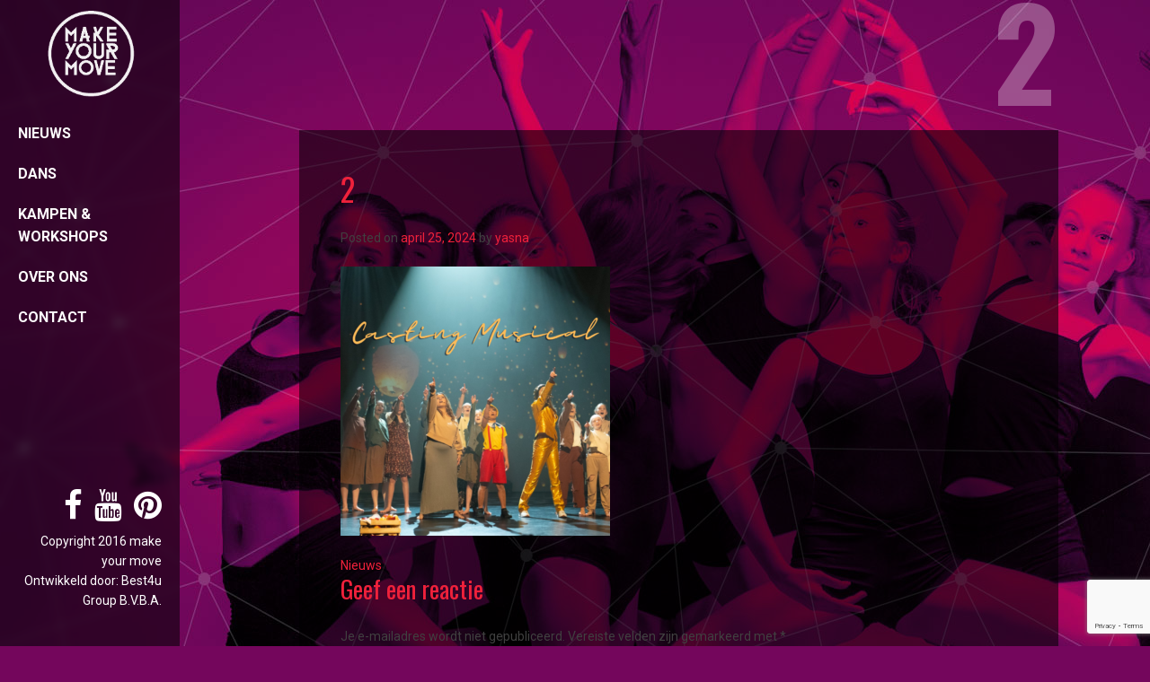

--- FILE ---
content_type: text/html; charset=utf-8
request_url: https://www.google.com/recaptcha/api2/anchor?ar=1&k=6Le-d9IqAAAAAOdGeQhy-aCqNimaFDj7LipXjsWI&co=aHR0cHM6Ly93d3cubWFrZXlvdXJtb3ZlZGFuY2Vjb21wYW55LmJlOjQ0Mw..&hl=en&v=PoyoqOPhxBO7pBk68S4YbpHZ&size=invisible&anchor-ms=20000&execute-ms=30000&cb=6yd1gi6grvst
body_size: 48934
content:
<!DOCTYPE HTML><html dir="ltr" lang="en"><head><meta http-equiv="Content-Type" content="text/html; charset=UTF-8">
<meta http-equiv="X-UA-Compatible" content="IE=edge">
<title>reCAPTCHA</title>
<style type="text/css">
/* cyrillic-ext */
@font-face {
  font-family: 'Roboto';
  font-style: normal;
  font-weight: 400;
  font-stretch: 100%;
  src: url(//fonts.gstatic.com/s/roboto/v48/KFO7CnqEu92Fr1ME7kSn66aGLdTylUAMa3GUBHMdazTgWw.woff2) format('woff2');
  unicode-range: U+0460-052F, U+1C80-1C8A, U+20B4, U+2DE0-2DFF, U+A640-A69F, U+FE2E-FE2F;
}
/* cyrillic */
@font-face {
  font-family: 'Roboto';
  font-style: normal;
  font-weight: 400;
  font-stretch: 100%;
  src: url(//fonts.gstatic.com/s/roboto/v48/KFO7CnqEu92Fr1ME7kSn66aGLdTylUAMa3iUBHMdazTgWw.woff2) format('woff2');
  unicode-range: U+0301, U+0400-045F, U+0490-0491, U+04B0-04B1, U+2116;
}
/* greek-ext */
@font-face {
  font-family: 'Roboto';
  font-style: normal;
  font-weight: 400;
  font-stretch: 100%;
  src: url(//fonts.gstatic.com/s/roboto/v48/KFO7CnqEu92Fr1ME7kSn66aGLdTylUAMa3CUBHMdazTgWw.woff2) format('woff2');
  unicode-range: U+1F00-1FFF;
}
/* greek */
@font-face {
  font-family: 'Roboto';
  font-style: normal;
  font-weight: 400;
  font-stretch: 100%;
  src: url(//fonts.gstatic.com/s/roboto/v48/KFO7CnqEu92Fr1ME7kSn66aGLdTylUAMa3-UBHMdazTgWw.woff2) format('woff2');
  unicode-range: U+0370-0377, U+037A-037F, U+0384-038A, U+038C, U+038E-03A1, U+03A3-03FF;
}
/* math */
@font-face {
  font-family: 'Roboto';
  font-style: normal;
  font-weight: 400;
  font-stretch: 100%;
  src: url(//fonts.gstatic.com/s/roboto/v48/KFO7CnqEu92Fr1ME7kSn66aGLdTylUAMawCUBHMdazTgWw.woff2) format('woff2');
  unicode-range: U+0302-0303, U+0305, U+0307-0308, U+0310, U+0312, U+0315, U+031A, U+0326-0327, U+032C, U+032F-0330, U+0332-0333, U+0338, U+033A, U+0346, U+034D, U+0391-03A1, U+03A3-03A9, U+03B1-03C9, U+03D1, U+03D5-03D6, U+03F0-03F1, U+03F4-03F5, U+2016-2017, U+2034-2038, U+203C, U+2040, U+2043, U+2047, U+2050, U+2057, U+205F, U+2070-2071, U+2074-208E, U+2090-209C, U+20D0-20DC, U+20E1, U+20E5-20EF, U+2100-2112, U+2114-2115, U+2117-2121, U+2123-214F, U+2190, U+2192, U+2194-21AE, U+21B0-21E5, U+21F1-21F2, U+21F4-2211, U+2213-2214, U+2216-22FF, U+2308-230B, U+2310, U+2319, U+231C-2321, U+2336-237A, U+237C, U+2395, U+239B-23B7, U+23D0, U+23DC-23E1, U+2474-2475, U+25AF, U+25B3, U+25B7, U+25BD, U+25C1, U+25CA, U+25CC, U+25FB, U+266D-266F, U+27C0-27FF, U+2900-2AFF, U+2B0E-2B11, U+2B30-2B4C, U+2BFE, U+3030, U+FF5B, U+FF5D, U+1D400-1D7FF, U+1EE00-1EEFF;
}
/* symbols */
@font-face {
  font-family: 'Roboto';
  font-style: normal;
  font-weight: 400;
  font-stretch: 100%;
  src: url(//fonts.gstatic.com/s/roboto/v48/KFO7CnqEu92Fr1ME7kSn66aGLdTylUAMaxKUBHMdazTgWw.woff2) format('woff2');
  unicode-range: U+0001-000C, U+000E-001F, U+007F-009F, U+20DD-20E0, U+20E2-20E4, U+2150-218F, U+2190, U+2192, U+2194-2199, U+21AF, U+21E6-21F0, U+21F3, U+2218-2219, U+2299, U+22C4-22C6, U+2300-243F, U+2440-244A, U+2460-24FF, U+25A0-27BF, U+2800-28FF, U+2921-2922, U+2981, U+29BF, U+29EB, U+2B00-2BFF, U+4DC0-4DFF, U+FFF9-FFFB, U+10140-1018E, U+10190-1019C, U+101A0, U+101D0-101FD, U+102E0-102FB, U+10E60-10E7E, U+1D2C0-1D2D3, U+1D2E0-1D37F, U+1F000-1F0FF, U+1F100-1F1AD, U+1F1E6-1F1FF, U+1F30D-1F30F, U+1F315, U+1F31C, U+1F31E, U+1F320-1F32C, U+1F336, U+1F378, U+1F37D, U+1F382, U+1F393-1F39F, U+1F3A7-1F3A8, U+1F3AC-1F3AF, U+1F3C2, U+1F3C4-1F3C6, U+1F3CA-1F3CE, U+1F3D4-1F3E0, U+1F3ED, U+1F3F1-1F3F3, U+1F3F5-1F3F7, U+1F408, U+1F415, U+1F41F, U+1F426, U+1F43F, U+1F441-1F442, U+1F444, U+1F446-1F449, U+1F44C-1F44E, U+1F453, U+1F46A, U+1F47D, U+1F4A3, U+1F4B0, U+1F4B3, U+1F4B9, U+1F4BB, U+1F4BF, U+1F4C8-1F4CB, U+1F4D6, U+1F4DA, U+1F4DF, U+1F4E3-1F4E6, U+1F4EA-1F4ED, U+1F4F7, U+1F4F9-1F4FB, U+1F4FD-1F4FE, U+1F503, U+1F507-1F50B, U+1F50D, U+1F512-1F513, U+1F53E-1F54A, U+1F54F-1F5FA, U+1F610, U+1F650-1F67F, U+1F687, U+1F68D, U+1F691, U+1F694, U+1F698, U+1F6AD, U+1F6B2, U+1F6B9-1F6BA, U+1F6BC, U+1F6C6-1F6CF, U+1F6D3-1F6D7, U+1F6E0-1F6EA, U+1F6F0-1F6F3, U+1F6F7-1F6FC, U+1F700-1F7FF, U+1F800-1F80B, U+1F810-1F847, U+1F850-1F859, U+1F860-1F887, U+1F890-1F8AD, U+1F8B0-1F8BB, U+1F8C0-1F8C1, U+1F900-1F90B, U+1F93B, U+1F946, U+1F984, U+1F996, U+1F9E9, U+1FA00-1FA6F, U+1FA70-1FA7C, U+1FA80-1FA89, U+1FA8F-1FAC6, U+1FACE-1FADC, U+1FADF-1FAE9, U+1FAF0-1FAF8, U+1FB00-1FBFF;
}
/* vietnamese */
@font-face {
  font-family: 'Roboto';
  font-style: normal;
  font-weight: 400;
  font-stretch: 100%;
  src: url(//fonts.gstatic.com/s/roboto/v48/KFO7CnqEu92Fr1ME7kSn66aGLdTylUAMa3OUBHMdazTgWw.woff2) format('woff2');
  unicode-range: U+0102-0103, U+0110-0111, U+0128-0129, U+0168-0169, U+01A0-01A1, U+01AF-01B0, U+0300-0301, U+0303-0304, U+0308-0309, U+0323, U+0329, U+1EA0-1EF9, U+20AB;
}
/* latin-ext */
@font-face {
  font-family: 'Roboto';
  font-style: normal;
  font-weight: 400;
  font-stretch: 100%;
  src: url(//fonts.gstatic.com/s/roboto/v48/KFO7CnqEu92Fr1ME7kSn66aGLdTylUAMa3KUBHMdazTgWw.woff2) format('woff2');
  unicode-range: U+0100-02BA, U+02BD-02C5, U+02C7-02CC, U+02CE-02D7, U+02DD-02FF, U+0304, U+0308, U+0329, U+1D00-1DBF, U+1E00-1E9F, U+1EF2-1EFF, U+2020, U+20A0-20AB, U+20AD-20C0, U+2113, U+2C60-2C7F, U+A720-A7FF;
}
/* latin */
@font-face {
  font-family: 'Roboto';
  font-style: normal;
  font-weight: 400;
  font-stretch: 100%;
  src: url(//fonts.gstatic.com/s/roboto/v48/KFO7CnqEu92Fr1ME7kSn66aGLdTylUAMa3yUBHMdazQ.woff2) format('woff2');
  unicode-range: U+0000-00FF, U+0131, U+0152-0153, U+02BB-02BC, U+02C6, U+02DA, U+02DC, U+0304, U+0308, U+0329, U+2000-206F, U+20AC, U+2122, U+2191, U+2193, U+2212, U+2215, U+FEFF, U+FFFD;
}
/* cyrillic-ext */
@font-face {
  font-family: 'Roboto';
  font-style: normal;
  font-weight: 500;
  font-stretch: 100%;
  src: url(//fonts.gstatic.com/s/roboto/v48/KFO7CnqEu92Fr1ME7kSn66aGLdTylUAMa3GUBHMdazTgWw.woff2) format('woff2');
  unicode-range: U+0460-052F, U+1C80-1C8A, U+20B4, U+2DE0-2DFF, U+A640-A69F, U+FE2E-FE2F;
}
/* cyrillic */
@font-face {
  font-family: 'Roboto';
  font-style: normal;
  font-weight: 500;
  font-stretch: 100%;
  src: url(//fonts.gstatic.com/s/roboto/v48/KFO7CnqEu92Fr1ME7kSn66aGLdTylUAMa3iUBHMdazTgWw.woff2) format('woff2');
  unicode-range: U+0301, U+0400-045F, U+0490-0491, U+04B0-04B1, U+2116;
}
/* greek-ext */
@font-face {
  font-family: 'Roboto';
  font-style: normal;
  font-weight: 500;
  font-stretch: 100%;
  src: url(//fonts.gstatic.com/s/roboto/v48/KFO7CnqEu92Fr1ME7kSn66aGLdTylUAMa3CUBHMdazTgWw.woff2) format('woff2');
  unicode-range: U+1F00-1FFF;
}
/* greek */
@font-face {
  font-family: 'Roboto';
  font-style: normal;
  font-weight: 500;
  font-stretch: 100%;
  src: url(//fonts.gstatic.com/s/roboto/v48/KFO7CnqEu92Fr1ME7kSn66aGLdTylUAMa3-UBHMdazTgWw.woff2) format('woff2');
  unicode-range: U+0370-0377, U+037A-037F, U+0384-038A, U+038C, U+038E-03A1, U+03A3-03FF;
}
/* math */
@font-face {
  font-family: 'Roboto';
  font-style: normal;
  font-weight: 500;
  font-stretch: 100%;
  src: url(//fonts.gstatic.com/s/roboto/v48/KFO7CnqEu92Fr1ME7kSn66aGLdTylUAMawCUBHMdazTgWw.woff2) format('woff2');
  unicode-range: U+0302-0303, U+0305, U+0307-0308, U+0310, U+0312, U+0315, U+031A, U+0326-0327, U+032C, U+032F-0330, U+0332-0333, U+0338, U+033A, U+0346, U+034D, U+0391-03A1, U+03A3-03A9, U+03B1-03C9, U+03D1, U+03D5-03D6, U+03F0-03F1, U+03F4-03F5, U+2016-2017, U+2034-2038, U+203C, U+2040, U+2043, U+2047, U+2050, U+2057, U+205F, U+2070-2071, U+2074-208E, U+2090-209C, U+20D0-20DC, U+20E1, U+20E5-20EF, U+2100-2112, U+2114-2115, U+2117-2121, U+2123-214F, U+2190, U+2192, U+2194-21AE, U+21B0-21E5, U+21F1-21F2, U+21F4-2211, U+2213-2214, U+2216-22FF, U+2308-230B, U+2310, U+2319, U+231C-2321, U+2336-237A, U+237C, U+2395, U+239B-23B7, U+23D0, U+23DC-23E1, U+2474-2475, U+25AF, U+25B3, U+25B7, U+25BD, U+25C1, U+25CA, U+25CC, U+25FB, U+266D-266F, U+27C0-27FF, U+2900-2AFF, U+2B0E-2B11, U+2B30-2B4C, U+2BFE, U+3030, U+FF5B, U+FF5D, U+1D400-1D7FF, U+1EE00-1EEFF;
}
/* symbols */
@font-face {
  font-family: 'Roboto';
  font-style: normal;
  font-weight: 500;
  font-stretch: 100%;
  src: url(//fonts.gstatic.com/s/roboto/v48/KFO7CnqEu92Fr1ME7kSn66aGLdTylUAMaxKUBHMdazTgWw.woff2) format('woff2');
  unicode-range: U+0001-000C, U+000E-001F, U+007F-009F, U+20DD-20E0, U+20E2-20E4, U+2150-218F, U+2190, U+2192, U+2194-2199, U+21AF, U+21E6-21F0, U+21F3, U+2218-2219, U+2299, U+22C4-22C6, U+2300-243F, U+2440-244A, U+2460-24FF, U+25A0-27BF, U+2800-28FF, U+2921-2922, U+2981, U+29BF, U+29EB, U+2B00-2BFF, U+4DC0-4DFF, U+FFF9-FFFB, U+10140-1018E, U+10190-1019C, U+101A0, U+101D0-101FD, U+102E0-102FB, U+10E60-10E7E, U+1D2C0-1D2D3, U+1D2E0-1D37F, U+1F000-1F0FF, U+1F100-1F1AD, U+1F1E6-1F1FF, U+1F30D-1F30F, U+1F315, U+1F31C, U+1F31E, U+1F320-1F32C, U+1F336, U+1F378, U+1F37D, U+1F382, U+1F393-1F39F, U+1F3A7-1F3A8, U+1F3AC-1F3AF, U+1F3C2, U+1F3C4-1F3C6, U+1F3CA-1F3CE, U+1F3D4-1F3E0, U+1F3ED, U+1F3F1-1F3F3, U+1F3F5-1F3F7, U+1F408, U+1F415, U+1F41F, U+1F426, U+1F43F, U+1F441-1F442, U+1F444, U+1F446-1F449, U+1F44C-1F44E, U+1F453, U+1F46A, U+1F47D, U+1F4A3, U+1F4B0, U+1F4B3, U+1F4B9, U+1F4BB, U+1F4BF, U+1F4C8-1F4CB, U+1F4D6, U+1F4DA, U+1F4DF, U+1F4E3-1F4E6, U+1F4EA-1F4ED, U+1F4F7, U+1F4F9-1F4FB, U+1F4FD-1F4FE, U+1F503, U+1F507-1F50B, U+1F50D, U+1F512-1F513, U+1F53E-1F54A, U+1F54F-1F5FA, U+1F610, U+1F650-1F67F, U+1F687, U+1F68D, U+1F691, U+1F694, U+1F698, U+1F6AD, U+1F6B2, U+1F6B9-1F6BA, U+1F6BC, U+1F6C6-1F6CF, U+1F6D3-1F6D7, U+1F6E0-1F6EA, U+1F6F0-1F6F3, U+1F6F7-1F6FC, U+1F700-1F7FF, U+1F800-1F80B, U+1F810-1F847, U+1F850-1F859, U+1F860-1F887, U+1F890-1F8AD, U+1F8B0-1F8BB, U+1F8C0-1F8C1, U+1F900-1F90B, U+1F93B, U+1F946, U+1F984, U+1F996, U+1F9E9, U+1FA00-1FA6F, U+1FA70-1FA7C, U+1FA80-1FA89, U+1FA8F-1FAC6, U+1FACE-1FADC, U+1FADF-1FAE9, U+1FAF0-1FAF8, U+1FB00-1FBFF;
}
/* vietnamese */
@font-face {
  font-family: 'Roboto';
  font-style: normal;
  font-weight: 500;
  font-stretch: 100%;
  src: url(//fonts.gstatic.com/s/roboto/v48/KFO7CnqEu92Fr1ME7kSn66aGLdTylUAMa3OUBHMdazTgWw.woff2) format('woff2');
  unicode-range: U+0102-0103, U+0110-0111, U+0128-0129, U+0168-0169, U+01A0-01A1, U+01AF-01B0, U+0300-0301, U+0303-0304, U+0308-0309, U+0323, U+0329, U+1EA0-1EF9, U+20AB;
}
/* latin-ext */
@font-face {
  font-family: 'Roboto';
  font-style: normal;
  font-weight: 500;
  font-stretch: 100%;
  src: url(//fonts.gstatic.com/s/roboto/v48/KFO7CnqEu92Fr1ME7kSn66aGLdTylUAMa3KUBHMdazTgWw.woff2) format('woff2');
  unicode-range: U+0100-02BA, U+02BD-02C5, U+02C7-02CC, U+02CE-02D7, U+02DD-02FF, U+0304, U+0308, U+0329, U+1D00-1DBF, U+1E00-1E9F, U+1EF2-1EFF, U+2020, U+20A0-20AB, U+20AD-20C0, U+2113, U+2C60-2C7F, U+A720-A7FF;
}
/* latin */
@font-face {
  font-family: 'Roboto';
  font-style: normal;
  font-weight: 500;
  font-stretch: 100%;
  src: url(//fonts.gstatic.com/s/roboto/v48/KFO7CnqEu92Fr1ME7kSn66aGLdTylUAMa3yUBHMdazQ.woff2) format('woff2');
  unicode-range: U+0000-00FF, U+0131, U+0152-0153, U+02BB-02BC, U+02C6, U+02DA, U+02DC, U+0304, U+0308, U+0329, U+2000-206F, U+20AC, U+2122, U+2191, U+2193, U+2212, U+2215, U+FEFF, U+FFFD;
}
/* cyrillic-ext */
@font-face {
  font-family: 'Roboto';
  font-style: normal;
  font-weight: 900;
  font-stretch: 100%;
  src: url(//fonts.gstatic.com/s/roboto/v48/KFO7CnqEu92Fr1ME7kSn66aGLdTylUAMa3GUBHMdazTgWw.woff2) format('woff2');
  unicode-range: U+0460-052F, U+1C80-1C8A, U+20B4, U+2DE0-2DFF, U+A640-A69F, U+FE2E-FE2F;
}
/* cyrillic */
@font-face {
  font-family: 'Roboto';
  font-style: normal;
  font-weight: 900;
  font-stretch: 100%;
  src: url(//fonts.gstatic.com/s/roboto/v48/KFO7CnqEu92Fr1ME7kSn66aGLdTylUAMa3iUBHMdazTgWw.woff2) format('woff2');
  unicode-range: U+0301, U+0400-045F, U+0490-0491, U+04B0-04B1, U+2116;
}
/* greek-ext */
@font-face {
  font-family: 'Roboto';
  font-style: normal;
  font-weight: 900;
  font-stretch: 100%;
  src: url(//fonts.gstatic.com/s/roboto/v48/KFO7CnqEu92Fr1ME7kSn66aGLdTylUAMa3CUBHMdazTgWw.woff2) format('woff2');
  unicode-range: U+1F00-1FFF;
}
/* greek */
@font-face {
  font-family: 'Roboto';
  font-style: normal;
  font-weight: 900;
  font-stretch: 100%;
  src: url(//fonts.gstatic.com/s/roboto/v48/KFO7CnqEu92Fr1ME7kSn66aGLdTylUAMa3-UBHMdazTgWw.woff2) format('woff2');
  unicode-range: U+0370-0377, U+037A-037F, U+0384-038A, U+038C, U+038E-03A1, U+03A3-03FF;
}
/* math */
@font-face {
  font-family: 'Roboto';
  font-style: normal;
  font-weight: 900;
  font-stretch: 100%;
  src: url(//fonts.gstatic.com/s/roboto/v48/KFO7CnqEu92Fr1ME7kSn66aGLdTylUAMawCUBHMdazTgWw.woff2) format('woff2');
  unicode-range: U+0302-0303, U+0305, U+0307-0308, U+0310, U+0312, U+0315, U+031A, U+0326-0327, U+032C, U+032F-0330, U+0332-0333, U+0338, U+033A, U+0346, U+034D, U+0391-03A1, U+03A3-03A9, U+03B1-03C9, U+03D1, U+03D5-03D6, U+03F0-03F1, U+03F4-03F5, U+2016-2017, U+2034-2038, U+203C, U+2040, U+2043, U+2047, U+2050, U+2057, U+205F, U+2070-2071, U+2074-208E, U+2090-209C, U+20D0-20DC, U+20E1, U+20E5-20EF, U+2100-2112, U+2114-2115, U+2117-2121, U+2123-214F, U+2190, U+2192, U+2194-21AE, U+21B0-21E5, U+21F1-21F2, U+21F4-2211, U+2213-2214, U+2216-22FF, U+2308-230B, U+2310, U+2319, U+231C-2321, U+2336-237A, U+237C, U+2395, U+239B-23B7, U+23D0, U+23DC-23E1, U+2474-2475, U+25AF, U+25B3, U+25B7, U+25BD, U+25C1, U+25CA, U+25CC, U+25FB, U+266D-266F, U+27C0-27FF, U+2900-2AFF, U+2B0E-2B11, U+2B30-2B4C, U+2BFE, U+3030, U+FF5B, U+FF5D, U+1D400-1D7FF, U+1EE00-1EEFF;
}
/* symbols */
@font-face {
  font-family: 'Roboto';
  font-style: normal;
  font-weight: 900;
  font-stretch: 100%;
  src: url(//fonts.gstatic.com/s/roboto/v48/KFO7CnqEu92Fr1ME7kSn66aGLdTylUAMaxKUBHMdazTgWw.woff2) format('woff2');
  unicode-range: U+0001-000C, U+000E-001F, U+007F-009F, U+20DD-20E0, U+20E2-20E4, U+2150-218F, U+2190, U+2192, U+2194-2199, U+21AF, U+21E6-21F0, U+21F3, U+2218-2219, U+2299, U+22C4-22C6, U+2300-243F, U+2440-244A, U+2460-24FF, U+25A0-27BF, U+2800-28FF, U+2921-2922, U+2981, U+29BF, U+29EB, U+2B00-2BFF, U+4DC0-4DFF, U+FFF9-FFFB, U+10140-1018E, U+10190-1019C, U+101A0, U+101D0-101FD, U+102E0-102FB, U+10E60-10E7E, U+1D2C0-1D2D3, U+1D2E0-1D37F, U+1F000-1F0FF, U+1F100-1F1AD, U+1F1E6-1F1FF, U+1F30D-1F30F, U+1F315, U+1F31C, U+1F31E, U+1F320-1F32C, U+1F336, U+1F378, U+1F37D, U+1F382, U+1F393-1F39F, U+1F3A7-1F3A8, U+1F3AC-1F3AF, U+1F3C2, U+1F3C4-1F3C6, U+1F3CA-1F3CE, U+1F3D4-1F3E0, U+1F3ED, U+1F3F1-1F3F3, U+1F3F5-1F3F7, U+1F408, U+1F415, U+1F41F, U+1F426, U+1F43F, U+1F441-1F442, U+1F444, U+1F446-1F449, U+1F44C-1F44E, U+1F453, U+1F46A, U+1F47D, U+1F4A3, U+1F4B0, U+1F4B3, U+1F4B9, U+1F4BB, U+1F4BF, U+1F4C8-1F4CB, U+1F4D6, U+1F4DA, U+1F4DF, U+1F4E3-1F4E6, U+1F4EA-1F4ED, U+1F4F7, U+1F4F9-1F4FB, U+1F4FD-1F4FE, U+1F503, U+1F507-1F50B, U+1F50D, U+1F512-1F513, U+1F53E-1F54A, U+1F54F-1F5FA, U+1F610, U+1F650-1F67F, U+1F687, U+1F68D, U+1F691, U+1F694, U+1F698, U+1F6AD, U+1F6B2, U+1F6B9-1F6BA, U+1F6BC, U+1F6C6-1F6CF, U+1F6D3-1F6D7, U+1F6E0-1F6EA, U+1F6F0-1F6F3, U+1F6F7-1F6FC, U+1F700-1F7FF, U+1F800-1F80B, U+1F810-1F847, U+1F850-1F859, U+1F860-1F887, U+1F890-1F8AD, U+1F8B0-1F8BB, U+1F8C0-1F8C1, U+1F900-1F90B, U+1F93B, U+1F946, U+1F984, U+1F996, U+1F9E9, U+1FA00-1FA6F, U+1FA70-1FA7C, U+1FA80-1FA89, U+1FA8F-1FAC6, U+1FACE-1FADC, U+1FADF-1FAE9, U+1FAF0-1FAF8, U+1FB00-1FBFF;
}
/* vietnamese */
@font-face {
  font-family: 'Roboto';
  font-style: normal;
  font-weight: 900;
  font-stretch: 100%;
  src: url(//fonts.gstatic.com/s/roboto/v48/KFO7CnqEu92Fr1ME7kSn66aGLdTylUAMa3OUBHMdazTgWw.woff2) format('woff2');
  unicode-range: U+0102-0103, U+0110-0111, U+0128-0129, U+0168-0169, U+01A0-01A1, U+01AF-01B0, U+0300-0301, U+0303-0304, U+0308-0309, U+0323, U+0329, U+1EA0-1EF9, U+20AB;
}
/* latin-ext */
@font-face {
  font-family: 'Roboto';
  font-style: normal;
  font-weight: 900;
  font-stretch: 100%;
  src: url(//fonts.gstatic.com/s/roboto/v48/KFO7CnqEu92Fr1ME7kSn66aGLdTylUAMa3KUBHMdazTgWw.woff2) format('woff2');
  unicode-range: U+0100-02BA, U+02BD-02C5, U+02C7-02CC, U+02CE-02D7, U+02DD-02FF, U+0304, U+0308, U+0329, U+1D00-1DBF, U+1E00-1E9F, U+1EF2-1EFF, U+2020, U+20A0-20AB, U+20AD-20C0, U+2113, U+2C60-2C7F, U+A720-A7FF;
}
/* latin */
@font-face {
  font-family: 'Roboto';
  font-style: normal;
  font-weight: 900;
  font-stretch: 100%;
  src: url(//fonts.gstatic.com/s/roboto/v48/KFO7CnqEu92Fr1ME7kSn66aGLdTylUAMa3yUBHMdazQ.woff2) format('woff2');
  unicode-range: U+0000-00FF, U+0131, U+0152-0153, U+02BB-02BC, U+02C6, U+02DA, U+02DC, U+0304, U+0308, U+0329, U+2000-206F, U+20AC, U+2122, U+2191, U+2193, U+2212, U+2215, U+FEFF, U+FFFD;
}

</style>
<link rel="stylesheet" type="text/css" href="https://www.gstatic.com/recaptcha/releases/PoyoqOPhxBO7pBk68S4YbpHZ/styles__ltr.css">
<script nonce="YSv-pC0n_Zkdk1dEfyobqw" type="text/javascript">window['__recaptcha_api'] = 'https://www.google.com/recaptcha/api2/';</script>
<script type="text/javascript" src="https://www.gstatic.com/recaptcha/releases/PoyoqOPhxBO7pBk68S4YbpHZ/recaptcha__en.js" nonce="YSv-pC0n_Zkdk1dEfyobqw">
      
    </script></head>
<body><div id="rc-anchor-alert" class="rc-anchor-alert"></div>
<input type="hidden" id="recaptcha-token" value="[base64]">
<script type="text/javascript" nonce="YSv-pC0n_Zkdk1dEfyobqw">
      recaptcha.anchor.Main.init("[\x22ainput\x22,[\x22bgdata\x22,\x22\x22,\[base64]/[base64]/[base64]/KE4oMTI0LHYsdi5HKSxMWihsLHYpKTpOKDEyNCx2LGwpLFYpLHYpLFQpKSxGKDE3MSx2KX0scjc9ZnVuY3Rpb24obCl7cmV0dXJuIGx9LEM9ZnVuY3Rpb24obCxWLHYpe04odixsLFYpLFZbYWtdPTI3OTZ9LG49ZnVuY3Rpb24obCxWKXtWLlg9KChWLlg/[base64]/[base64]/[base64]/[base64]/[base64]/[base64]/[base64]/[base64]/[base64]/[base64]/[base64]\\u003d\x22,\[base64]\\u003d\x22,\x22aDzDhRIUw7h8w77DvMKwAcOATwcpw7zCnU1ww7HDqcOQwozCrlg7fQPCtsKUw5ZuLUxWMcKpPh9jw7lbwpwpVlPDusOzOcOTwrh9w6Ngwqc1w7RKwownw4nCrUnCnEIgAMOADgkoacO/AcO+ASrCtS4BEn1FNQ8fF8K+wrNQw48KwqPDnMOhL8KCDMOsw4rCp8OXbETDqsKrw7vDhDE0wp5mw6nCn8KgPMKUDsOEPzNOwrVgcsONDn89wrLDqRLDkXJ5wrptCCDDmsK5AXVvJyfDg8OGwqYPL8KGw6vClsOLw4zDtDcbVlnCqMK8wrLDv3Q/woPDncO5woQnwofDiMKhwrbCkcKiVT4NwpbChlHDnGoiwqvCucKJwpY/EMKZw5dcEMKAwrMMFMKVwqDCpcKTTMOkFcKRw4nCnUrDq8KNw6onaMO7KsK/[base64]/WArCo8KnwoIdwqB3wqrCjcKYw5rDimNJazB6w7JFG1MVRCPDlMKwwqt4bGlWc3QLwr3CnETDuXzDlj/CnD/Do8KTaioFw7LDtB1Uw7LClcOYAj/DlcOXeMK5wqZ3SsKQw6pVOC/Drm7DnULDoFpXwoh/w6crfMKFw7kfwqhPMhVrw5HCtjnDplsvw6xdUCnClcKdfDIJwpY8S8OabsOgwp3DucKwU11swpEfwr0oAcOXw5I9GMKFw5tfSsKfwo1JVMOywpwrPsK8F8OXDMKNC8OdRMOWISHCi8Kyw79Fwo/[base64]/bQnDtQzDhSLCrsOeLS/[base64]/CpcO9w5Fqw6ICwr/[base64]/DtsOhw4jCvsODPH7DtkIrw5XDvyw9w53CpXLCuVFgX1lacMOeY2o7RxfDgGvCssO2w7LCgMOWF2/[base64]/[base64]/Do8OPDsObwqBbwo1Hw6UkGcKyYWpqwr5kw64KMsOsw53DqUY5Y8OWagxFwoXDjcO3woRbw4gaw6cVwp7Cr8KnQ8OQJMOkwopyw7rDlljDjMO0OF1ZacOKPsK4fHFacE/Ch8OscMKJw4gPZMK6wotgwrdSwoMrR8KbwrnCtsOVwqcQeMKkU8O0Yz7DhsK5w53Cg8KSw6LCh2p5W8OhwprCpS4swpPDkcKSL8K/w4jDh8KSUHISw43CkRYnwp3CpsKNVHZLUcOcbhzDu8ODwovDtCxfLsK2LHnCvcKfYBs6bsKpfGRrw6fDulUtw5xzdCnDlcKrw7bDtsODw6TDocOHWcO/w7TCnMKuZsO6w7nDlsKgwrXDmVsVMcOZwo3DvcOuw7YjDRkMbcOQw7PDsRp3wrR9w5XDnnBTwp/[base64]/eMKtTsKewrDCusK+JiLCjH8vwpQXwqQ2w4VDw5xnGMKaw7TCmzouMsOMBn/DkcOQKX7DhGBmZkXDjSzDnGPDq8KdwoI+w7RYKBHDgjsYwr/CrcKWw6dzW8K1eEzDmTzDhsKjwp8ebcOqw7FwWcO3w7bCvcKgwr7DiMKwwo1Zw7soQsO0wpQOwqLDkBBtN8Osw4bCmA54wpfCh8O7PidAw792wpDCmcKzwpkzf8KuwpI+wrvDtcKUKMOAF8O9w7YsHVzCj8Omw5BAATvDgzrDqwRNw4zCtENvwq3CkcK3HcK/IgUYworDr8KlG2PDgsKOMUXDgkvDqRLDmSI1f8OWFcKDXcKBw4plw5VPwr/Dj8Kewp7Cvy7CkcOgwrgRwonDt1/DhXFMNQ0SATrCncKgwokDBsOnwplWwqACwrQLd8K/[base64]/[base64]/Ch11BKsOJwpDCpcK0UXTDqcKgeXcwwoVPB8O/wqbDo8OGw7pZH2s9wrRTQsOqPhvDrcOCwpY7w6/Cj8OpHcK+T8O5ecKKXcKzw7TDjsOTwpjDrhXCuMOXd8OBwrAgI3fCoCXCqcOawrfChsKfw5rDln7CgcOQw7wydsK6cMK1QHYNwq9bw5sAQlUzEMOTBQXDoT/ChsKuUwDCpSDDjCAuFsOqw77CicO9wpNvw6oIwolpW8K0DcKTb8Kcw5IzWMKew4U0LS3DgsKeT8KWwqjClcONM8KCJCTCr1BBw7VgURrCjy05esOcwqHDo0HDpDFmccOsWH/[base64]/[base64]/CjHIPw59yXsKgVsKXw6DDtlPDs8Kswo/CtMKJwr9yUsKQwpDCtiRrw6zDpcOiVwrCsxYVHgLCtgHDj8Kfw74uHmPDk2XDt8ODwoJFwoHDiCPClywcwp7CnSDCncKSI1N7RFXCo2TDu8O0wqbDsMKrcVvDtivDjMOmY8OYw6vCpCRNw4kvGMKJSgl3U8Ovw5c7wp/DnGBbS8KmAAxNw7PDscK/w5jDtsKrwprCu8Kow5gAKcKRwqpewpfCrsKsOE8Iw57DgMK/wqLCpcK+G8KWw6oVIGBNw64uwo92DmIvw6IJDcKnwrQVLSfDghAjRHjCm8KBw5vDjsOww7EQGmnChybCkBbDscOGKgfCpCXCucKMw5lqwqHDjsKsesOBwqkjOzNlwq/[base64]/O8KRw4xlbMKZWG0FwpjCjcOgFRJqAcKLwq7DuBpyczLCosOzMcOLZFMUR3XDi8KxWiZuRh46LMKnAwHDuMK9D8KUKsOrw6PDm8O6MWTDs39Uw6zDqMOTwrPCkcOGa1XDuRrDs8KYwpo5TCPCkMK0w57CkMKeU8K2w596JF/CoXx/[base64]/[base64]/WsOXw7l4fcO5LSEPXzhULMKlwqrDh8K2w6LDq8KXVcOZSVo/KMKjUH8OwpnDrsO1w4HDlMOXw7MDwqAaHsKCwpjDgCTCk0QFw79Mw6VcwqTCok45D0tgwq1bw63CicK3ZVIVacO7w40iHW1Xwrchw5oLD1Q4wobCgWzDqkoWF8KIcjfDrsO4NVtnMV/[base64]/DhSAgVsKOEFhnTsOKwp5Iw4low7fDgMKUNUhDw6wkaMO7wqxHw7HCrnXCi0HCpWA2woTCu1VRw61LLA3CkUDDucObFcKfQCwBScKXecOTFFTDtDfCl8KHZjjDmMOpwoHCpQcnX8OAa8OBw4oLVMKJw6nCtkpsw7PCssODLw7DihLCu8Kow5TDnhzDuBYJf8KvHS3Do3/ChMOUw7QiQcKmcgcefsK+wqnCsyrDuMKAJMOAw7XDv8Kvwok+eh/CtkbCrjAhw4hjwpzDtsKQw6LCvcKjw7bDpSdzQ8OqfkkoTnLDmXQqwr3Dg1DDv3LCicKjw7ZGwp9bEMODcsKZccKIw6Y6RBTDrcO3w7h3bcKjQSTCscOswoHDh8OoWRjCozsGaMKAw5/CgXvCi2jCnDbDqMKOaMK9w4V8DsOmWjZGGMOHw73DlsK8wrhjDWTDo8Otw7PCjl3Djx3DrAM0IsOOZsObwo/CoMOpwp3DtHDDpcKdWMK9I03DtcKHwrVpHHnDhhTDgMKrTDMqw6hNw692w6duw6bDpsOEXMOPwrDDtMK3C08uwqV+wqITR8OMXUI7wpBPwqXCpMOPZlh5LsORwpPCmMOHwqvCmA4MLsO/[base64]/w6xTVsOfw5fClGLCnMOxw7XCjcKmw7DDhMOfw47CkMOYw5nDvj9XWl5OecKAwpEPZGnDnAPDoyzChcK6EMKkw4MfTcKuAMKhA8KMSE0xM8KSKmB4LTTDnz/DphJsLsOJw4bDncOcw4kgGVTDjnxnw7PDg0jCpQNjwrjDhMOZCQDDvRDCpsK4cjDDi0/CtcKyO8OdGsOtw5jCvcOPw4gEw7/Cp8KOeSDCvGPCs0nDiF1Uw63Du1RPZCkWC8OlPsKqw5HDpMK4QcOYwokuOcO8wrzDn8KVwpTChsK+wobDsQbCgxHCrU9KFmnDtGnCtA3CnsO7C8OqXxMmDVPCrMOMP1HDksOlw7PDtMOWBiYLwo/ClhfDvcK/wq06w7Q2FsONMcK7dMOrMCfDgEXCp8O0JkZmw6l3wq0qwpjDpl0UYEoqHsO1w6EdRQ/[base64]/DsFTDsU/Ds24Ewp5mKMK+RmTChjgFfWAoesKNwrjCugE2w6TDisOGwo/DjHV0YF0Rw6PDr2bCjnAJPyl3a8Kywp8WVMOvw7fDmhgRD8OPwrDDscKxbcOQW8OowoVGcsOzDQxpFsOtw7nCosKqwqxmw5BPQG/CvRfDoMKAw6PDpsO/MTpKf2YxJUvDhGnCvTHDkQFZwovCj37CtyjCmsKTw5Ifwpgib2BBYMODw7DDih0BwozCpQxxwrrCpVUMw5sLwoJuw7YZwp7Cu8OBOsK7wr5bZFJuw4LDmzjCg8OvSGhvwqHCvwgXK8KCAgkwAghtKMOLwprDjMORZ8K+wrfDqDPDpS7CiwYjw4/[base64]/w7oRwoFgwqYVbsKOAhh5OFTCuMKKw5h/[base64]/DmHXDlB1/UMOawrVjw5AeD8OGw5PCpsKaVzXCnyAuLgnCssOYO8K3wrPDvyfCo3Q8QMKnw4VDw7FfNzdkwojDqMKMJcOwbMKtwp5dw6vDoEfDpsK+IirDny/Cr8OkwqBxYCLDjU1qwpwjw5M2DG7DpMOCw5hBAivDg8KbQ3XDhR03wpbCuBDCkUjDnDkuwo7DgzXDk0ZkKDw3w7nCihvDhcKbZ1c1Y8KPAQXCl8Obw53DuS/[base64]/M8OywqbCp8Oewo/Cv8K3FcObSiIUVgvDt8OZw7wywr8pVkEDwr/DqTrDvsKIw4rDqsOEwpnCgMOuwrU3RMKddirCtQ7DuMKEwpxGOcO8OWrCiA7DhMObw5bDjMKTARTCicKQDCDCoWgqWcOPwrfCvMKMw5UXIFJVc33DtsKBw6NlecOFBV/[base64]/w67CnMK3w5c8w6xKXlXChcKDw5bDlcOYZcOwBsKfwq5Dw4wQVSHDjMODwrHCqi0IUSvCrMKifcKHw7hPwqnDvBNiKMO6YcK/OU/DnX8eSjzCuVvDoMKgwqsBc8OuQsK/w785KcK4JMK+w4TCq1vDksOrw7orP8OgdW5tPMOzw6rDpMO4w5zCtQdQw51rwo7CpF8AKQFsw6jChjzDtHo/SGcrGhdZw7jDsxJhE1FcfsKuwrskwqbCrsKJYcOgwrkbZ8KVLsOWLEpxw7DDp1PDtcK6wpPCs3TDpUjDlzAbVgYdfBIQBsK2wqZEwrp0CBQkw5TCojVBw5zCi0BJwo1FBHnCim4pw5zCjMK4w5NECl/CvjnDssKPN8OywqzDpEIXJcK2wpHDh8KHCEYKwr3CrsO4TcOqwprDrQDCk1h+SMO7wrDDvMOhI8K9wrV2w4sJMHTCqsKKZR1gPzPCql3DnMKnw5bChsO/w4bClsO3LsK9wpPDvhTDryXDqUk8woXDgcKibsK7IsOUO34BwqEVwrY4Mh3DpAx6w6TClC3ClWpvwprDnTDDjHR/w5zDiVUOwq8Rw53DhD7CtTgtw7TCkH8pPlZoO3LDjTkNOMOPfn7CrcOHa8OTwqB+P8O3wqDCjsOfw7bCtBDCmXoGMCYeJ0d6w7/CvztZUD3Cum9SwobCucOUw5NATsOKwqzDskIPAMKPHjHCiWjCm0Y4wrjCm8KhEUpHw4PDqzTCv8OdYcK0w5QKwp5Dw5UGYsO0HMKgworDucKRFzVBw5XDgMKqw6cTc8OHw5PCkAPCnsO8w486w7fDjMOMwobCgMKkw7DDvsK0w6hWw4vDkcOXbmIccsK5wqDCl8O/w7UXNBk7wqFeZG3CvRbDiMO9w7rCiMO0csKLTVzDmlQhwroEw6h4wq/Ckj/[base64]/[base64]/w4ILE8KMwoZPwpbCgcK3amNtw6cLw655wphPwrTCpcK8QcKLw5VnaA7CuTAaw40VdRYFwrQ0wqLDgcOPwoPDosKnw4gywphaMl/Dl8KMwpLDk1vClMOmTsKhw6TCnMKxasKXDMOZXSvDu8KCenTDnsKcEcOgaSHCi8OxZ8Oew7QMQ8Klw5/ClGkxwpUaYCk+wrDDrzPCl8KDwpvDvsKjKVl/w5bDnsOpwpfCgkPDpzZgwqguFsOfRsKPwqzCt8KiwqvCgHbCmcO7V8KcG8KRwojDsk5oSExedcKIWMKGIsKzwoXCosOMw5Miw4hyw7HCtTABw4TCqGjClnPChmTDo1QTw7PDhsKvBsK3wpsrQxc4wofCpsK+Lk/Cs0RTwoMww4JTFcKZUWIgEMK0GUfDpilnwqwrwrLDusORVcK2O8Omwot7w6zChsKXSsKEdcO3YsKJNFokwr7CvcKsChjCo2/DrsKef3wtcHA4XxzCnsOffMOaw4V2GMKlw4xkGGHCoAHDtnLCp1zCisOzdDXDvcOGW8Kjw4MnWcKAIhDDssKgLj0feMKhJCBCw6FEf8ODVAXDlMKtwqrCullFQsKMGTccwqIfwq7CssKFAcOiXMKIwrpawr/DqcOfw4fCpWU/[base64]/DlcOfVQDCnRgUMcOKwqbDsH1Ww611ezbCoC9QwqXCicKyYD/CncKPX8Kaw4TCrh86CcOmwobDujxMBMKJw5Iuw6QTw7TDs1DCtCU5T8KCw60ow7EQw5AeWMObe2/[base64]/DmsOPw5jCnsK0wo1KQMKFfyLCqcOEHMK3ZMOdw6IEw4zCgFc+w7XDlnFLwpzDuW8kIxXDrBTDsMK8w6bDusOdw6NsKhlewrbCqsKRZMK1w6AZwrHCvMOmw6rDtcKyGcOnwqTCvlk4w7EkZAt7w44pXsOKcxN/w4RkwojCnmUfw7rCp8KsOz84fyvDnS/Dk8Oxw67CjMKxwpprBgxiwr3DpCnCo8KtQ0NWw5zCncK5w58lKFY0wrnDh3zCvcKmw443esKGasK4wpLDl0LDrMO9wo9nwpcfUMKpwpoNTMKMwoXCvsK7wozCrRrDmMKSwqRnwp5SwqZnacKew6NSwq/DjhdrA0fDjcO/w5sjPCQew4fDhQ3CmsK+wochw77DrxbDqwFkQxXDl0/Dp0MoKVnDvyTCj8K5wqjCr8KSwqcoR8OmfcOlwpHCjhbCr3rDmRjDjBzDjEHCmcOLw7xLwoplw4dwQAPDkcKfwpnDnsO5wrjCskbCnsOAw6lFZhg8wp8Pw70xcQLCgsOow78Fw6lYDkvDicKLTMOgcWYlwr13LE3CmsKwwqTDoMOBdC/CngbDu8O9dMKbAsKtw6fCqMKoKWxmwr7CoMKfLsKcBxXDpmbCkcOOw75eekzCnQ/ChsOqwpvDvVIJfsO9wp0Dw6YYwqU1fjxjExc+w6/DqgUyIcKgwoJjwotMwpjCucKaw5fChG8Twr0Fwpd5aBFXwolxw4cQwqrDhUoawr/[base64]/ChAs+w6RddsKUwqbCucOeYsODbkrCnjwSVhpGfyLDgTjDksKzRX5NwqHDsCFvw6HDisKywqnDp8OoXX/Du3fDtSDDoHRROcOcIBMvwrDCocKXJsOzIEk3YcKiw78lw6DDhMOydsKpf1PDjA/Dv8K1NMO1X8Krw5kIw53CrTI8YcKMw6wKwo9vwoZFwoEPw585wobDicKadHfDlUpWWwfCinnDmDoWQQIuwooxw47DtMOjwrQgesK+Mw1cEcOSMMKebMKmwqJMwpFXA8O/CkFiw5/Dk8KawobDkjIJBnvDjQxyAcKGcDXCqFfDr2fCg8KyYMONw4rCgsOIAcOQdEHDl8Opwrt8w7cZZ8OjwrXCuDvCtMO7QwxSwpUiwr3ClwTDjSbCuW84wrxMZjDCo8Oiw6bDi8KeV8OQwqfCuD/DjSNZYiPCjiZ3bR8kw4fCh8OZKsK9w4YZw7TCgVvCocORA2TCvsOJwovCmnspw5Jjw7fCvHDDvsOuwq8EwoB9J13DlXLCusOEw60Aw4TDhMKcwrjCsMOYExp8w4XDo0creTXCi8OrTsOdHsKDw6RPWsK/ecOOwrEVanJBBVxlwqbDlCLCs3YRUMKicF/ClsKtCl3Ds8KwHcOxwpBiRmTDmRxuemHDsWlrwpB7wqDDr3Isw6cZIcKobVA8BsOWw4oPwrRvVRFWN8O/w40GVcKZfMKpUcOofWfCmsOow6k+w5zDjsODw6PDh8OYUWTDu8OsLMOyAMKqATnDvBPDrcOuw7/[base64]/Cmj/Dp8KlWMOrwpUUQT/[base64]/[base64]/DisOLwrAlwqATwqvDjXI8dz7DoMOeWMK7w6loZMOwSsKfTjLDtMOqHGkCw5TCksKLRcO9FSHDpz7CtcKFZcK/HMKPdsODwokSw43DuRJSw6Y9fsOCw7DDvcO1Tig0w7TChMOGUsONQAQcw4RnfMKcw4prRMKFLMKawq0Rw6XCiGQfOMK+DMKlN13DvMOSQMOzw6fCoggXK3JHXWcpAVE1w6TDjixJaMOWw4DDlsOGw5fDtMOnT8Ojw5HDt8O1woPDqhQ8KsOgRzfClsKNw54ywr/DicO8EsObQgvDu1LCkFRowr7CusOZw5IWEGMUYcOmOkHCn8OEworDgHxRJMOAZDLDvFAYw6nCisKQMkPDg2AGw4fCrF/CshJ7G0nCliMlMxEtEMOXwrfDvG3CiMK1eEhbw7l3wp7CkXMsJsKaEATDsgsbw4nCvgo/b8ObwoLChwYVLQXCm8K5Cy8JZlrCjT9Rw7pMw4oEIWh8w6p6fsOsLMKyPzUcCXh0w43DoMKgYUPDjh0uTALCon94YcKiEMKZw5Y0QFtxw5Ucw4DCnyTCmcK4wq9YX1/DnsKOcFLCnyUEw7F2CBg4VT9fwoXCmMODw5/CqsKHwrvDglXCgwJJFcOnwptaSsKMEHzCvmsuw5LCncK5wr7DtsOIw5rDjyrCmiHDtsKcwponwqTCqcO1UHxzbsKaw5vDu3LDjgjDih3CssKWBiJFBmkQW0Fmw50Kw5p3wp/CnsO1wq9Jw4DDmG7CoFXDkTAcK8K1Nh59D8KCNsOuwoXDmsK0LhRQw4nCusKNwrRrwrTCt8KaEjvDm8KjSC/DuksHwrwjQsKlWHJiw7t9wowEwpLCrgLCuzIow7rCu8K8w5ZRAsOHworDusK9wrvDtwTCqiZZDzDCpMOhRgQ2wrkFwo5Sw6rDhRpTIMKOaXkcfgDCjcKjwovDmHVkwpAqFWYsXjp8w5NRBjRlw6lWw7ZLdixEwqnDssKZw7XCvsK1wqBHM8OOwo/CtMKXLh3DnkXCpMOTH8OsVMO0w6zCj8KAZgJzTHrCvW8KAcOIdsKaV0Amb2oLwpdhwqvClcK0aDsyM8KQwpLDmsOIBsO/wpvDpMKrPEPDlGVdw5MULXtAw6NIw57Dj8KgCcK4dABtZsOEwrVedUpcYmPDjsOjw64Qw4/Dl1jDgRATfHp6wqMcwq7DscOOwrEywoXCgSnCr8O+MMK/w7fDlsKsTRXDpivDk8OkwrR3MgwAw5k/wqB3woLCmnvDvzQiJ8OBcTNswqrDkAvCosK0DsKnV8OfIsKQw63ClMKOw7hvPB1Rw6/Cs8Olw4PCjcK2w7ElXMKIccOxw416wrvDs1TCk8K4w4/ConDDrlV5ES/DmcKqw40Rw67DpUHCkMO1e8KWUcKaw5/DtcOvw7B/wp/[base64]/M30jw50YRGJOw7pwfcO/fmLDgMK2N2PCn8KUE8K+BxvCtiPDs8Ojw5/[base64]/Cjg5tcsO0XcKSRcOdBMObcX3DozZfw7vCshbDphNFa8KQwowJwrzCp8O/HcOUCV7DlMOzKsOQe8Kkwr/DisKUNzZTe8O5w6vCl37CjFouwpIwVsKawr/[base64]/[base64]/w6LCmmTCnsOpTsKfwrPDkcKiAcKiwpvDs2fDn8ODIVjDvl4xesO4wqvCmsKiKBpww6VEwrIjG38De8OPwpvCvMK4wrLCtXXCvsOaw40RHTbCucKse8KDwpnCrT0QwqLCgsKqwqIvQMOLwo9TfsKvKjjCgcOEAhnDp2zCvirDjgjDi8OYw5c/wo3DrHRIPiZEw47DjBHClAx7Zlo8M8KRd8K0RSnCn8OvYzETZj/Dix7Dp8Ozw74twovDncKkwr0Gw7s1w7/CigPDssKbTlHCh3nCmmgXw4fDpMKfw74necKww5PCm30Hw7rCnsKmwpMWw4fClGs2KsOdfn/DtMKqCsOQw6ASw4UuOFvDuMKBZxPCrGZEwoQxVsK5wpnCp37ChcK9wrIJwqDDoRtuw4N9w7HDoiHDn13DpMKMw4TCmznDoMOywpnDssOmwpwKwrfCtB5MUEoWwptLdcKCOcK5FMOnwrR+XQXCoiDDvi/DlcOWD0nCssOnwoPCg3lFw5PCscOMRRvChnJge8KiXljDkmgeMFR5D8K8KUkdGXvDmULCtk/DhcKdwqDDksO4VcOoD1nDl8O0ek5ePMKZw7Z5RRPDjWcfBMK8w5jDlcK/PsKKw53CiXTDnMK3w4QKwrLDtHfDisO5w5ccwrIMwoPDp8OpHcKSwpZYwqrDlwzDgx9jw5PDpSjCkhLDjcOjI8O1asOKJm4+woZNwpgGwp/DsBNvWA52wrpJd8K/KEgswpnCl1haEhfCusONR8OVwpUYw67CnMOre8O+w4nDlMKMRCHCgsKPJMOIw6PDqjZmwostw4zDjMKjYVgjwoHDuzcsw6LDhwrCqXkjbljCiMKUw5bCn2ZIw67DtMK8BmBPw4LDhS01wrLCkUkgw4/CgsKoScKFw5ZAw714X8O5ECbDqMK+a8OjfmjDkVJPX1JYZ0nDgHk9LHLDkcOrNX4HwoN5wpkDI1ESGsK2wpHCjEzDgsKiRiDDvMKwBmlLwp5mwqc3VsKqfsOuw6oUwoXCtcO4w4sCwqMXw6sSBD7Dj13CosKvDkxxwrrCjDXCncOZwrA/KcOTw6TCkngDVsKxDXDCrsO1fcOew7gkw5Imwp58wp4hFcO8UiozwoJCw7jCmcOIYnYrw6HCnmobAsKmw6vCj8Odw7RJfm3CisKJVsO5BiTDpRrDkFvCmcK5ETjDrl/CqmvDlMKMwo3CnW0TFngcUTAjVMKPY8O0w7DCvmTDvG01w5zDk0tdOn7DvSTDkcKbwobDnm0CVsK+wqgpw6drwrrDvMKkw5IBAcOFKSocwrlww4LCqsKGKC4KBH0awpR7woJdwp7DnEPChcKrwqIlCMKfwo/Co2/CnAbDtcKRHTvDtABjWzLDksKFZigjORvDlMO1bTppYcO8w754OMOFw4XCjhXDjRFww6IiGEdjwpUCV2DDiknCuivCvsOEw6vChAgWJEPCtC8ew6DCpMKxbEtVHEXDihQOdcK4wqTCmnrCqh3CocOWwrHCvR/CtVzDi8OkwqLCosOpU8Omw7gqI1ZdRWvCqgPCinRmw6XDnMOgY1gmMsOQwqjCgmPCsXNkwqrDuDBYaMKdXnLChynDjcKEK8OkNATDssOhdcK9BsKpw4HDoQ05HSfDsGI0w78lwobDqcKofcKzDcOOCMORw6rDtcORwr9Qw5Ymw77DiW/ClT43dlplw4JPw57ClAtZX2EzdTplwrAsX1F7N8O0wo/[base64]/DniJsJmTDllo3YsKVMnNJA8KwGsKKwqbDhsK1w7rDgA0lScOUw5DDjsOtZSnDuTsCw5zDssOXF8Ktf003w5fCpi86QhcHw6sMwpABLMKEO8KKHhjDlcKCcHjDkMOUBFXCgcOEEjxwGS0sd8KCwoJQLHRxwpJlOhnCl3ANNGNoF3sNUSHDq8KcwonCosOlVMOdN2rCnD/DjMO4VMK7w5vCuRIsPk8swofDm8OqbEfDpcOqwohoWcOow5M/wq7DtDvCl8O/OQZFFDgufsKXRiU1w5PCkATDmF3CqlPCh8Kqw67Dh3BUcxQ6wqHDi3xQwod8w5o4GMO7XDvDk8KfBsO9wrRXTMOaw6fCn8KNST/ClsKewqxRw7zDvMO7TxkJFMKzworCtMK9wr5lIlNsPA9BwpHDqcKxwpbDtMK6VMOccsKZwoHDucO9CzVrwoM4w6NEYgxlw7PClmHCrB1KKsOnw64TYWcuwofDo8KEEE3CqjZOZS4bScKzfsKrw7/DhsOvw7IjMcOLwqbDosOdwqkUC1UyYcKXw4lsVcKOPhLCn3/Do0AvW8OTw6zDpk4zQ2lbwqfDs2Ekw6vDm3sVVGQlAsORWAx9w5fCqX/CoMKKVcKAw4PCsUlMwpphWDMDVizCucOAw6pDwrrDtcO7ZE0UdsOcYlvCrjPDk8OQQh1WDj3DnMKZeiAoZwUhwqA4w5/[base64]/ChMKbw6PDl8Ovw6rCvcOkwrTDsMOcwpLDhGzClTAGw54xwp/DoBbCv8KrJQ04Egwrw6E/I1FiwpAJAcK2ZWdeCAnCg8Ksw7DDtcKVwqRzwrVRwoN5dWfDimTCu8KqXCB4wqFSXcOjVcKMwrZmT8KowpUIw7dbAFscw7E/[base64]/CscK/[base64]/DucKzw7lCw6vCs8OvIsOlwq/CjCVCwrvDtsKyw75FeU9tw47DosOhJA5iUVnDqsOnwrjDtjxUGcKgwrfDnMOGwrjCncKmLAvDm2jCrcOEGsOfwrtRKm15XETCoVRdwo3DvlxFWMOGwr/ClsOWbgUewpEmwo/Dsz/DpnZbwrwWXMOkPRFiw4bDl3rCjBFsQmXDmTxhSMKyHsOywrDDu2k/wol6WcOlw4bDkMK9O8Otw7vDi8Knw7Vgw7QjTcO3wq/Dk8KqIi1GTcOuaMO3HcO8wol3QlV6wpkhwokPcDpfByvDtBpsDsKYWkAGcx4Xw5BAPMKVw6vCt8O7AD8mw4JPHMKDFMKAwrImS3LCunMrUcKFfC/Dl8OyCcORwqAGOcK0w6/DrxA+wqAow5JhRMKOGBLCpsOIGcOnwpnDlcOJwroYd2fCuHHCqSlvwrJSw6TCh8KMNV7Dp8OTHxbDrsKCWMO7aRnCqFpjw7t4w63Cuy40SsOOGh9zwr4lTMOaw4zDtUPClWDDjyPCgcOVwq/DpsK3YMOxSWkTw5hMWExITMO5PkbCoMKCOMK2w4AFKTTDkiMjQl3DmsK8w5EhUcKzZi9Mw5wtwpgOwqhJw4/CinrCncKAIR8cUcOadMOaUsK2RnBuwozDnGwPw7R6bBfClcO9wrMzBkBxw6d7wrPCqsKKfMKTRnUndnrCk8KGaMKhTcODbFUFBELDgcOlQcOyw5rDmg3DiF9vfH7CtCZORlAcwpLDi2LDuELDpWHChMK/wrDDjsK2MMOGD8OEwo1CS3lqfMK4w7LDvMK/EcO8dGFLK8Ofwqt/w5nDhFlqwrDDncO/wrwRwpV/w6DCny/DnmzDqFnCscKVG8KSEDZNwpLDkVrCrAwnSErDnznCr8OfwojDlcOxeWJKwqbDj8KbRW3CssKgw64Kw4AVXsKWLsOSI8KnwotSHcOpw7NvwoLDnG57NxhqIsOww4NGEMOUYAs+OXwASMOrQcOSwqhYw5MgwpdZV8OiKsKCG8K8SGfCgAtJw5VOw6/Dr8OMczEUVMKlwo5rCUfDhi3CgQDDkxZ4ABbCtDk7XcKXE8KNbgjCq8OmwoLCtH/Dk8OUw6Ncfjxxwp9Ww7DDvGdLw6DCgngEfyDCssKOIidkw5tawqIhw6TCjwpfwqnDkMKnBikYHSwGw7sCw4rDiQArFcOLUyAJw4fClsOgZsO/PlfClMONWMK6wqPDisKZOD9wW04Yw7LCsBdXwqTCrMOqwoLCu8KPBD/Dml8oVHcVw5TDjMKyXylhwpzCmcKORH4nPcOMGjxUwqQywqpJBsOyw6Bxwp7CpCnCgMOfEcObE0QQHlwNV8O3w7A1YcOIwqQOwrcPekkXwp3DsUlmwq7Dr0rDk8KmHcODwrU5ecOaPsO9WMOYwqDDh2REwobCoMOqw78Iw5/Dj8KIw5HCq1vCicOIw6o9LBXDi8OYIRtCC8KYw6Mcw74lLQ9OwoY1woNGQh7ClRI5FsODEMKxecKcwps/w74RwpLChkhyTmTDrVNMw7csVnsOLMKPwrXDpBckOVzCt1/[base64]/Di8KXZcOew6Rqw7hlwqHDu3rDi8OzKsO+dFZjwoZBw70JaW0+woh/wrzCvgMyw49ye8ORw5nDo8Owwox3RcOwVShhw5k2f8O+w6nDjUbDmD8ndy1awrQDwpvDocKlwp7DrcOOwqDDscOcUcODwofDlEU0LcKUScKfwrl5w4nDpcOTIkbDqcOcOQvCsMO8VcOgFwB6w63CihjDl2/DhcKfw5vDqcK4fFYmJ8Ogw4JHWlBQwpvDrSc7McKOw43CkMKfAUfDiRltWTHCtyzDnsK9wq/CnwTDl8KBw6LClEHChSPDsGMHWsOmMls6OE/CnXxRLilfwoXCn8KmU0duaGTCjsKCwpB0ByBABSXCrMOkw57DscKLwovDsxPDmsOwwprCjlYgw5vDmcOewovDtcKrUFfCnMOEwq1vw7lgwqPDlMOmw6xMw6dpAjZHGsOMGS/DsHnCncOCSsOGA8K2w47Dv8OlLMO0wo9vBMO0SWPCryA+w4MqXMOGQ8KqaRcew6cVIMKlEGvDrcKqCQ7DusK+IMOkSU7CmVhWOAbCg17ChHBCMsOATn1nw7PDjRDCv8OJwoUuw559wqLDqsOaw4RcRSzDjMOMwqTCnXHCkMK9X8K9w53Dv3/[base64]/[base64]/w6YgGiMqw4AgJhLCpsOdZAMLwqDCoyrDksKxw5LClcK5w6/CmMKmIcKZAcK3woErMEcfLz/CocKua8OUBcKHFcKtwr3DvjjCgAPDoFJacHJ0GcKQfBHCqwDDqBbDn8OXCcOlLsO/[base64]/DqcK8GSbCgH1XwqsDwpTCg8OSPiDDvsKCw591w6fCkWvDpg7CgMKhBzs+UMKid8KxwqPDrcK5UsO1Ky1oHgAIwofCh1fCqcK5wp/[base64]/[base64]/CowsNbFF2fcOFw6FWF8O5w6jClsKuwrU5VwtLwqHDpSfCrcK9ZnVDAFHCmDnDlUQFJVx6w5/[base64]/Dog/CsB/Di8KWG0vDpCvDjw7DtwU7wrJpwq9Jwr7DiR0awqbCpX1Cw7XDpEnDlGLCsiHDl8Ksw6okw77DkcKhLjDCmFzDkzd4EF7DjMKDwqvDusOcKsKBw7sXwr3DnBgPw7LCp19zR8KKw4vCqMKEG8KWwrIDwp7DjMODH8KHwpXCiDfCg8O3EUJbBy1Rw4TCjB/CgcOtwo4pwprDl8KEwpfCkcOrwpYjJX0nwrRRw6EuDllXWsKGLgvChQdrCcOEwr5LwrBewp7Ctx3Dr8KvP13CgMK0wr1jw6MhDsOpw7nCjkBvAcK0w7wYdWnColVtw7vDtmDCksK7DcOUV8KYFcKdw6M8w53DpsOdCMKNw5LCgcOFVSYvwqJ9w77Dn8OHbMKqwod/[base64]/DtGvCusK8wrJNwq55RMKMw6PDtsOzw6BIwo3Co8KcwqDDhDjCuTjChnTCucKVw4rDuSTCkMO7wqfDicKUOGo+w7dfw4RgMsOWcSjClsO9UCHCtcOwB0rDhADDusOvW8OsPUdUw4nCrHRpw60Awo8PwpDCiyzDnMOuKMKKw68pZzA5OsOJecKLIU/CqmcVwrMbZ3BAw7zCscOZf1/[base64]/CtQHCv8K8wpEtV8OqGsKSwpg/BMK0RcOowp/DnDEwwrMnYTjDtcKOSsOLOMOVwrN/w5XCqsO9bhwQJMK9PcKbJcKGBi1SCMK3w5DDnTnCm8OqwpVXMcKzZns4WsKVwovCmMK2F8Ocw5weDcOFw4sDZ23DrkLDicOPwpFJQsOow4sDF0Rxwps4AMO8E8K1w5orW8KeCxg3w43Cm8OXwrJbw6bDocKOW37Cg0XDqnIxI8OVw7wtwoDDrGMQVDkqF0B/[base64]/[base64]/LcOFw7RSwoTDrzkDw4rDg8KLw6TDm8K1w6ECw4vClsOmwpFvJjtsCG0QUBLChRdiMk0GRgQNw68zw7lIVsKUw54TECXDp8OTF8Kzw7Qow5MowrrCu8KdYxZqJnDCi28mw5/[base64]/DjcKUacKBGsKieVZKOgBKWTXCvcKEw5bCpgjDicK+wrpufMK5wpJEHcKEXcObLMOTBEjCsjzCscOvJynCn8OwBkQVCcK5cxcYe8O2QT/CvsKSw6cKw4/CpsKWwrkuwpBmwovDuFXDkWHCpsKoFcKALQ/[base64]/Cs2nDpsOVWkBtw7rDocOtw6ovw4dOJkwrfBN5DsK7w4FMw6Qmw7/DvTBJw583w7Vrwqg7wpDChsKRJcOZPVhWBsKNwqJhbcO0w7PDucOfw4AYKcKdw7F2DwFTXcOHQn/ChMKLw79Dw75Sw73DicOJCMOdTHXDisK+wr19G8K4Xx1YG8KjTw4PN1JPacK8Z1LChhvCvgdzKHvCrXBtwpZSwqYWw7nCr8KGwr7Cp8KUQMKbO2/DrXPDoRwrBMK3bMK/[base64]/DucKnK2xcQMORw7vCh1HCu8KSw47DngXCth4cw7nDgMKXasK4w4zCvMKsw5XCokbCiSIhO8KYPWDCknzDuWofQsK7AzFHw5t8DhN3dMOdw4/ClcKWZMKow7fDgF4GwogJwqzDjDnDmMOGwqJCwqLDpDTDr0fDl016I8K9KkjClVPDtCHCqcKpwrs3w5LDgsOTJCDCsyJSw6YfcMKHVxXDlT8eGE/DjcKQTA5jwqZww6UjwqoBw5dcZ8K0BsOsw5gHw5ooLMOyesOHwopIw7fDuXUCw59pwqPChMKYw6LCg0xAworDtsK+K8K+w4nDusOMwqw5FyxoW8KIEMOLJVAWw5VcUMOzwr/Dkkw8XFvDhMKgwoRIacKJcAfCtsKSPF4pwrpfw57Ck1HCgGQTO0vClMO9dsKmwqdbNihWRgt/ecO3w5d/M8KGK8KbaGFhw57Ds8OYwqA8GjnCuxHCu8OzMB58QMOtBBXCnVvCjkNuUi9zwq3DtMK3wpPDgE3DlMOWw5cxfcKxw7rDiGfCm8KSTMK6w48FRsKkwr/DpnLDvxzCicKRwobCjwLDjMKVTcO9wrXCuGEtOsKzwptmT8OZXypyHcK1w7Uzwp1Hw6LDnXwqwoTCmFR5bD0HEMK2JygUS3/[base64]/asK8wpvDkA/CkcO8w4jCgMKpfFzCi8Otw6IAw4Rsw6Emw7w/w4jCskzCv8Klwp/DssK/w7HDvsKSwrRMw7rDuSfCiS1EwpvDl3LDnsOqK1xJTFfCo1bDu1RRH01wwp/Cq8KFwo/[base64]/CgzcXwrrCpWXDpnsMIkMpwr0saMKsEcKLw74Dw7EwIsK/w7LCnDnCgTPCmsOKw4HCvcK5VQfDgw7CmCFzwrYjw4hfaS8kwqjDhsKiJ3BTSsOkw6R5bHM+woFbNB/CjnUPccOMwo81wptbPMOjasKrDh03w53CggZRDVcaX8Oaw4kwaMK2w57CmgIFwo/CiMKsw4hVw5A8wonCtMK+w4bCoMOHCTHDmcKcwqoZwo1nwoAiwqciRMONcsOaw4wIw4QkEyvCu0zChMKKWcO4SDEIwrEYeMOfDALCqm4GR8OiIcKlAQ\\u003d\\u003d\x22],null,[\x22conf\x22,null,\x226Le-d9IqAAAAAOdGeQhy-aCqNimaFDj7LipXjsWI\x22,0,null,null,null,1,[21,125,63,73,95,87,41,43,42,83,102,105,109,121],[1017145,507],0,null,null,null,null,0,null,0,null,700,1,null,0,\[base64]/76lBhnEnQkZnOKMAhk\\u003d\x22,0,0,null,null,1,null,0,0,null,null,null,0],\x22https://www.makeyourmovedancecompany.be:443\x22,null,[3,1,1],null,null,null,1,3600,[\x22https://www.google.com/intl/en/policies/privacy/\x22,\x22https://www.google.com/intl/en/policies/terms/\x22],\x22oP/zgu2Rfdus03sIkmTMupzTHBH6hoWn+Vkc5lqzJSQ\\u003d\x22,1,0,null,1,1768918521942,0,0,[1,223,58,238,123],null,[190,52,14,38],\x22RC-WltVczsA3vqH_A\x22,null,null,null,null,null,\x220dAFcWeA6bxn-vdvK2gu8_7aJsbtAIzy7uQgvssRSnzsFqykcu9Py80_VlCbyd9I8pQW7jF0s0DC3I_qiOCVIOgWzzJrwY_EkJJg\x22,1769001322008]");
    </script></body></html>

--- FILE ---
content_type: text/css
request_url: https://www.makeyourmovedancecompany.be/wp-content/themes/makeyourmove/style.css
body_size: 5788
content:
@import url(https://fonts.googleapis.com/css?family=Roboto:400,100,300,500,700,900|Oswald:400,700,300);body,div,h1,h2,h3,h4,h5,h6,p,blockquote,pre,dl,dt,dd,ol,ul,li,fieldset,form,label,legend,th,td,article,aside,figure,footer,header,hgroup,menu,nav,section{margin:0;padding:0;border:0}html{font-size:1rem;height:100%;-webkit-text-size-adjust:100%;-ms-text-size-adjust:100%}sub,sup{font-size:75%;line-height:0;position:relative;vertical-align:baseline}sup{top:-0.5em}sub{bottom:-0.25em}pre{white-space:pre;white-space:pre-wrap;word-wrap:break-word}b,strong{font-weight:bold}abbr[title]{border-bottom:1px dotted}table{border-collapse:collapse;border-spacing:0}a img,img{-ms-interpolation-mode:bicubic;border:0}a:active,a:hover{outline:0}input,textarea,button,select{margin:0;font-size:100%;line-height:normal;vertical-align:baseline}button,html input[type="button"],input[type="reset"],input[type="submit"]{cursor:pointer;-webkit-appearance:none}input[type="checkbox"],input[type="radio"],input[type="text"],input[type="email"],input[type="tel"],input[type="number"]{-o-box-sizing:border-box;-ms-box-sizing:border-box;box-sizing:border-box}button[disabled],html input[disabled]{cursor:default}button::-moz-focus-inner,input::-moz-focus-inner{border:0;padding:0}input{line-height:normal}input[type="number"]::-webkit-inner-spin-button,input[type="number"]::-webkit-outer-spin-button{height:auto}input[type="search"]{-webkit-appearance:none}input[type="search"]::-webkit-search-cancel-button,input[type="search"]::-webkit-search-decoration{-webkit-appearance:none}input{border-radius:0}textarea{overflow:auto;font:inherit}img::-moz-selection{background:transparent}img::selection{background:transparent}img::-moz-selection{background:transparent}.clearfix{*zoom:1}dfn,cite,em,i{font-style:italic}blockquote{margin:0 1.5em}address{margin:0 0 1.5em}abbr,acronym{border-bottom:1px dotted #777;cursor:help}mark,ins{background:#fff9c0;text-decoration:none}big{font-size:125%}h1,h2,h3,h4,h5,h6{clear:both}html{box-sizing:border-box}*,*:before,*:after{box-sizing:inherit}*{outline:0}body{background:#c50357}body{font-family:Roboto,sans-serif;font-size:1rem;line-height:1.5rem}blockquote,q{quotes:"" ""}blockquote:before,blockquote:after,q:before,q:after{content:""}hr{background-color:#ccc;border:0;height:1px;margin-bottom:1.5em}dt{font-weight:bold}dd{margin:0 1.5em 1.5em}img{height:auto;max-width:100%}table{margin:0 0 1.5em;width:100%}a{text-decoration:none}a:hover,a:active{outline:0}.site-main .comment-navigation,.site-main .posts-navigation,.site-main .post-navigation{margin:0 0 1.5em;overflow:hidden}.comment-navigation .nav-previous,.posts-navigation .nav-previous,.post-navigation .nav-previous{float:left;width:50%}.comment-navigation .nav-next,.posts-navigation .nav-next,.post-navigation .nav-next{float:right;text-align:right;width:50%}.alignright{float:right;margin:0 0 1.25rem 1.25rem}.alignleft{float:left;margin:0 1.25rem 1.25rem 0}.aligncenter{display:block;margin:0 auto 1.25rem}.entry-content:before,.entry-content:after,.comment-content:before,.comment-content:after,.site-header:before,.site-header:after,.site-content:before,.site-content:after,.site-footer:before,.site-footer:after,.clearfix:after,.clearfix:before{content:"";display:table}.entry-content:after,.clear,.comment-content:after,.site-header:after,.site-content:after,.site-footer:after,.clearfix:after{clear:both}.widget{margin-bottom:3.125rem}.widget select{max-width:100%}.widget_search .search-submit{display:none}.td{display:table-cell}.table{display:table}.white{color:#fff}.white a{color:#fff}.img{overflow:hidden;display:block}.img img{min-width:100%;min-height:100%;height:auto;width:auto;max-width:none}.fl{float:left}.fr{float:right}.blog .format-aside .entry-title,.archive .format-aside .entry-title{display:none}.comment-content a{word-wrap:break-word}.bypostauthor{display:block}.byline,.updated:not(.published){display:none}.single .byline,.group-blog .byline{display:inline}.page-content,.entry-content,.entry-summary{margin:1.5em 0 0}.page-links{clear:both;margin:0 0 1.5em}.page-content .wp-smiley,.entry-content .wp-smiley,.comment-content .wp-smiley{border:none;margin-bottom:0;margin-top:0;padding:0}embed,iframe,object{max-width:100%}.wp-caption{margin-bottom:1.5rem;max-width:100%}.wp-caption img[class*="wp-image-"]{display:block;margin-left:auto;margin-right:auto}.wp-caption .wp-caption-text{margin:0.8075em 0}.wp-caption-text{text-align:center}.gallery{margin-bottom:1.5rem}.gallery-item{display:inline-block;text-align:center;vertical-align:top;width:100%}.gallery-columns-2 .gallery-item{max-width:50%}.gallery-columns-3 .gallery-item{max-width:33.33%}.gallery-columns-4 .gallery-item{max-width:25%}.gallery-columns-5 .gallery-item{max-width:20%}.gallery-columns-6 .gallery-item{max-width:16.66%}.gallery-columns-7 .gallery-item{max-width:14.28%}.gallery-columns-8 .gallery-item{max-width:12.5%}.gallery-columns-9 .gallery-item{max-width:11.11%}.gallery-caption{display:block}.centerDiv{max-width:1920px;margin-left:auto;margin-right:auto;position:relative}.centerDiv:after{content:" ";display:block;clear:both}.innerWrapper{width:97.91667%;float:left;margin-left:1.04167%;margin-right:1.04167%;position:relative}.span-12{width:97.91667%;float:left;margin-left:1.04167%;margin-right:1.04167%}.span-11{width:89.58333%;float:left;margin-left:1.04167%;margin-right:1.04167%}.span-10{width:81.25%;float:left;margin-left:1.04167%;margin-right:1.04167%}.span-9{width:72.91667%;float:left;margin-left:1.04167%;margin-right:1.04167%}.span-8{width:64.58333%;float:left;margin-left:1.04167%;margin-right:1.04167%}.span-7{width:56.25%;float:left;margin-left:1.04167%;margin-right:1.04167%}.span-6{width:47.91667%;float:left;margin-left:1.04167%;margin-right:1.04167%}.span-5{width:39.58333%;float:left;margin-left:1.04167%;margin-right:1.04167%}.span-4{width:31.25%;float:left;margin-left:1.04167%;margin-right:1.04167%}.span-3{width:22.91667%;float:left;margin-left:1.04167%;margin-right:1.04167%}.span-2{width:14.58333%;float:left;margin-left:1.04167%;margin-right:1.04167%}.span-1{width:6.25%;float:left;margin-left:1.04167%;margin-right:1.04167%}.col-4{width:22.91667%;float:left;margin-left:1.04167%;margin-right:1.04167%}input[type="text"],input[type="email"],input[type="url"],input[type="password"],input[type="search"],input[type="tel"],input[type="number"],textarea{color:#666;border:1px solid #ccc;border-radius:3px;height:2.5rem;max-width:100%}input[type="text"]:focus,input[type="email"]:focus,input[type="url"]:focus,input[type="password"]:focus,input[type="search"]:focus,input[type="tel"]:focus,input[type="number"]:focus,textarea:focus{color:#111;border-color:#ff6600 !important}input[type="text"] ::-webkit-input-placeholder,input[type="email"] ::-webkit-input-placeholder,input[type="url"] ::-webkit-input-placeholder,input[type="password"] ::-webkit-input-placeholder,input[type="search"] ::-webkit-input-placeholder,input[type="tel"] ::-webkit-input-placeholder,input[type="number"] ::-webkit-input-placeholder,textarea ::-webkit-input-placeholder{color:#404040}input[type="text"] :-moz-placeholder,input[type="email"] :-moz-placeholder,input[type="url"] :-moz-placeholder,input[type="password"] :-moz-placeholder,input[type="search"] :-moz-placeholder,input[type="tel"] :-moz-placeholder,input[type="number"] :-moz-placeholder,textarea :-moz-placeholder{color:#404040}input[type="text"] ::-moz-placeholder,input[type="email"] ::-moz-placeholder,input[type="url"] ::-moz-placeholder,input[type="password"] ::-moz-placeholder,input[type="search"] ::-moz-placeholder,input[type="tel"] ::-moz-placeholder,input[type="number"] ::-moz-placeholder,textarea ::-moz-placeholder{color:#404040}input[type="text"] :-ms-input-placeholder,input[type="email"] :-ms-input-placeholder,input[type="url"] :-ms-input-placeholder,input[type="password"] :-ms-input-placeholder,input[type="search"] :-ms-input-placeholder,input[type="tel"] :-ms-input-placeholder,input[type="number"] :-ms-input-placeholder,textarea :-ms-input-placeholder{color:#404040}input[type="text"],input[type="email"],input[type="url"],input[type="password"],input[type="search"],input[type="tel"],input[type="number"]{padding:0 1.25rem}textarea{padding:0.625rem 1.25rem;width:100%}select{display:inline-block;width:100%;box-sizing:border-box;height:2.5rem;padding:0.625rem;border:0.0625rem solid #eee;border-radius:0.1875rem;margin-bottom:0.625rem}.button,.contentBlock #tribe-bar-form .tribe-bar-submit input[type=submit],button,input[type="button"],input[type="reset"],input[type="submit"]{font-family:Roboto,sans-serif;font-weight:400;font-style:normal;font-size:1.125rem;border:0;height:2.8125rem;line-height:2.8125rem;display:inline-block;padding:0 1.25rem;background:#ef213b;color:#fff;margin-right:0.4375rem;margin-bottom:0.625rem;-webkit-transition:all 0.35s;transition:all 0.35s;box-sizing:border-box;text-align:center;font-family:inherit}.button:hover,.contentBlock #tribe-bar-form .tribe-bar-submit input[type=submit]:hover,button:hover,input[type="button"]:hover,input[type="reset"]:hover,input[type="submit"]:hover{color:#fff;background:#fe556e}.button-alt,button.button-alt,input[type="button"].button-alt,input[type="reset"].button-alt,input[type="submit"].button-alt{font-family:Roboto,sans-serif;font-weight:400;font-style:normal;font-size:0.875rem;border:0;line-height:1.5625rem;display:inline-block;padding:0.5rem 1.375rem;background:#e6e6e6;color:#222222;margin-right:0.4375rem;margin-bottom:0.625rem;-webkit-transition:all 0.35s;transition:all 0.35s;box-sizing:border-box;text-align:center;font-family:inherit}.button-alt:hover,button.button-alt:hover,input[type="button"].button-alt:hover,input[type="reset"].button-alt:hover,input[type="submit"].button-alt:hover{color:#fff;background:#B3B3B3}.et_divi_builder #et_builder_outer_content .button1.et_pb_button{padding:0.6875rem 6.25rem !important;background-color:#ef213b;border:0 !important;border-radius:4px;color:#fff !important;font-size:1.125rem !important;font-weight:300 !important;box-shadow:0 3px 7px rgba(0,0,0,0.17)}.et_divi_builder #et_builder_outer_content .button1.et_pb_button:hover{background-color:#fe556e !important}.et_divi_builder #et_builder_outer_content .button1.et_pb_button:after{display:none}.contentBlockWhite{background-color:#fff;float:left;padding:1.25rem;width:100%}.productCats .productCat{margin-bottom:2rem;width:31.91489%;float:left;margin-right:2.12766%}.productCats .productCat:nth-child(3n){margin-right:0}.productCats .productCat .catTitle{text-align:center;margin-top:1rem;color:#fff;font-family:"Oswald";font-size:1.125rem}.productGrid{margin-bottom:3rem;width:31.91489%;float:left;margin-right:2.12766%}.productGrid:nth-child(3n){margin-right:0}.productGrid .productTitle{text-align:center;margin-bottom:1rem;font-size:1.375rem;font-family:"Oswald"}.productGrid .productTitle a{color:#ef213b;white-space:nowrap;overflow:hidden;text-overflow:ellipsis;max-width:100%;display:block}.productGrid a.button{width:100%;text-align:center}.singleProductLayout .productImages{width:48.93617%;float:left;margin-right:2.12766%}.singleProductLayout .productContent{width:48.93617%;float:left;margin-right:2.12766%;margin-right:0}.singleProductLayout .productContent .productTitle{font-size:2.25rem;font-weight:700;color:#ef213b;font-family:"Oswald"}ul{list-style:disc;margin:0 0 1.25rem 1.25rem}ol{list-style:decimal;margin:0 0 1.25rem 1.25rem}ul li,ol li{list-style:none}.mainContent li{list-style:disc inside}p{padding-bottom:1rem}a{text-decoration:none;-webkit-transition:background 0.3s;transition:background 0.3s;border-radius:3px 4px}form,input,textarea,button,select{font-family:inherit}html{font-size:1rem}body{background:#000 url("images/bg.jpg") fixed;font-family:Roboto,sans-serif;font-weight:400;font-style:normal;font-size:0.875rem;line-height:1.375rem;color:#404040;position:absolute;width:100%;height:100%}h1,h2,h3,h4,h5,h6,.h1,.h2,.h3,.h4,.h5,.h6{font-family:"Oswald";font-weight:400;font-style:normal;color:#ef213b}h1,.h1{font-size:2.1875rem;line-height:2.375rem;margin-bottom:1.5625rem}h2,.h2{font-size:2rem;line-height:2.125rem;margin-bottom:1.5625rem}h3,.h3{font-size:1.6875rem;line-height:1.875rem;margin-bottom:1.5625rem}h4,.h4{font-size:1.5625rem;line-height:1.6875rem;margin-bottom:1.375rem}h5,.h5{font-size:1.375rem;line-height:1.5rem;margin-bottom:1.25rem}h6,.h6{font-size:1.25rem;line-height:1.375rem;margin-bottom:1.25rem}.mainHeader{position:fixed;width:15.625%;height:100%;max-width:18.75rem;min-width:10rem;z-index:9}.mainHeader .tipaFooter{position:absolute;bottom:2.5rem;width:100%;padding:0 1.25rem}.mainHeader .tipaFooter .socialMedia{width:100%;float:left;margin-bottom:0.625rem}.mainHeader .tipaFooter .socialMedia .socialIcons{width:100%;float:right;text-align:right}.mainHeader .tipaFooter .socialMedia .socialIcons .socIcon{display:inline-block}.mainHeader .tipaFooter .socialMedia .socialIcons .socIcon a{color:#fff;padding-left:0.625rem}.mainHeader .tipaFooter .socialMedia .socialIcons .socIcon a i{font-size:2.25rem}.mainHeader .tipaFooter .copyright{text-align:right;color:#fff;font-size:0.875rem}.mainHeader .tipaFooter .credits{text-align:right}.mainHeader .tipaFooter .credits a{font-size:0.875rem;color:#fff}.fader{position:absolute;width:100%;height:100%;background-color:rgba(0,0,0,0.55)}.blurer,#mobilemenu{position:absolute;width:100%;height:100%}.siteLogo a{display:block}.siteLogo a img{width:auto;height:auto;max-width:50%;display:block;margin:2.3125rem auto 0}.mainMenu{float:left;width:100%;margin-top:6.875rem}.mainMenu>ul{list-style:none;position:relative;float:left;margin:0;padding:0}.mainMenu>ul>li{position:relative;float:left;margin:0;padding:0;display:block;width:100%}.mainMenu>ul>li a{color:#fff;font-size:1rem;font-weight:700;text-transform:uppercase;line-height:2.8125rem;padding-left:1.25rem}.mainMenu>ul>li>a{display:block}.mainMenu>ul>li>ul{display:none;position:absolute;top:0;left:100%;background:rgba(255,255,255,0.6);padding:0;margin-left:0;width:17.1875rem}.mainMenu>ul>li>ul>li{float:none;margin-left:0;position:relative}.mainMenu>ul>li>ul>li>ul{top:0;left:100%;position:absolute;display:none;width:17.1875rem;margin-left:0;background:rgba(255,255,255,0.6)}.mainMenu>ul>li>ul>li>ul>li{margin-left:0}.mainMenu li.current-menu-item{background-color:rgba(255,255,255,0.35)}.mainMenu li:hover{background-color:rgba(255,255,255,0.76)}.mainMenu li:hover>a{color:#000}.mainMenu li.current-menu-ancestor{background-color:rgba(255,255,255,0.35)}.mainMenu>ul>li:hover>ul.sub-menu{display:block}.mainMenu>ul>li:hover>ul.sub-menu>li:hover>ul.sub-menu{display:block}.mobileLink{display:none}.mobileLink a{display:inline-block}#menu-main-menu{font-weight:400}.displayNone{display:none}.screen-reader-text{display:none}.mm-page .mainContainer{position:absolute;width:100%;height:100%}.contentBlock{background-color:rgba(0,0,0,0.55);padding:3.03%;float:left;width:100%}.mainContent,.homeContent{width:65.95745%;float:left;margin-right:2.12766%;margin-left:26.04167%;margin-right:0}.mainContent{position:relative;top:9.0625rem;margin-bottom:3rem}.homeContent{position:relative;top:36%}h1.siteName{font-family:"Oswald";color:#fff;font-size:4.5rem;text-align:center;line-height:normal;margin-bottom:0}.slogan{font-weight:300;font-size:2.8125rem;color:#fff;text-align:center;line-height:3rem}.pageTitle{font-size:8.75rem;color:#fff;font-weight:bold;opacity:0.3;text-transform:uppercase;font-family:"Oswald";position:absolute;right:0;top:-9.625rem;white-space:nowrap;overflow:hidden;line-height:7.9375rem;text-overflow:ellipsis;max-width:100%}.dansBlockLinks .dansBlock{width:31.42857%;float:left;margin-right:2.85714%}.dansBlockLinks .dansBlock:nth-child(3n){margin-right:0}.fullBlock{width:100% !important;padding-top:0 !important;padding-bottom:0 !important;overflow:hidden}.quoteLine{position:relative;height:1.875rem;float:left;width:100%;margin-bottom:rem !important}.quoteLine .qleft{width:-webkit-calc(50% - 15px) !important;width:calc(50% - 15px) !important;height:1px;background-color:#fff !important;position:absolute;left:0;top:0.8125rem}.quoteLine .qright{width:-webkit-calc(50% - 15px) !important;width:calc(50% - 15px) !important;height:1px;background-color:#fff !important;position:absolute;right:0;top:0.8125rem}.quoteLine .qicon{width:30px;height:30px;position:absolute;left:50%;margin-left:-0.9375rem !important;display:block;background:url("images/quote-icon.png") no-repeat !important}#mm-0{height:100%}.entry-title a{color:#ef213b}a{color:#ef213b}.contentBlock .tribe-events-calendar thead th{background-color:#ef213b;border-left:1px solid #ef213b;border-right:1px solid #ef213b}.contentBlock .tribe-events-notices{background:#fe556e;border:solid 1px #ef213b;color:#fff;text-shadow:0 1px 0 #ccc}.contentBlock #tribe-events-content .tribe-events-calendar td{border:1px solid #feb6c5}.contentBlock #tribe-events .tribe-events-button,.contentBlock #tribe-events .tribe-events-button:hover,.contentBlock #tribe_events_filters_wrapper input[type=submit],.contentBlock .tribe-events-button,.contentBlock .tribe-events-button.tribe-active:hover,.contentBlock .tribe-events-button.tribe-inactive,.contentBlock .tribe-events-button:hover,.contentBlock .tribe-events-calendar td.tribe-events-present div[id*=tribe-events-daynum-],.contentBlock .tribe-events-calendar td.tribe-events-present div[id*=tribe-events-daynum-]>a{background-color:#ef213b}.contentBlock .tribe-events-calendar div[id*=tribe-events-daynum-],.contentBlock .tribe-events-calendar div[id*=tribe-events-daynum-] a{background-color:#fe91a5}.contentBlock .tribe-events-calendar td.tribe-events-past div[id*=tribe-events-daynum-],.contentBlock .tribe-events-calendar td.tribe-events-past div[id*=tribe-events-daynum-]>a{background-color:#fec0d0}.contentBlock #tribe-events-content .tribe-events-calendar td.tribe-events-othermonth{background:#feeef5}.contentBlock #tribe-events-content .tribe-events-calendar td:hover{background:#feeef5;box-shadow:0 0 0.625rem #feeef5}.contentBlock #tribe-bar-form{background:#feeef5}.contentBlock .tribe-bar-views-inner,.contentBlock #tribe-bar-views .tribe-bar-views-list .tribe-bar-views-option a{background-color:#fec0d0}.contentBlock #tribe-bar-views .tribe-bar-views-list .tribe-bar-views-option.tribe-bar-active a:hover{background-color:#fe91a5}#mobilemenu{background-color:rgba(0,0,0,0.15);color:#fff}body .gform_wrapper ul li.field_description_below div.ginput_container_checkbox{margin-top:0 !important}.gform_wrapper .top_label input[type="text"],.gform_wrapper .top_label input[type="tel"],.gform_wrapper .top_label input[type="number"],.gform_wrapper .top_label input[type="email"]{width:100% !important;box-sizing:border-box;height:2.5rem;padding:0.625rem;border:0.0625rem solid #EEEEEE;border-radius:0.1875rem;margin-bottom:0.625rem}.gform_wrapper .top_label textarea{box-sizing:border-box;width:100% !important;padding:0.625rem;border:0.0625rem solid #EEEEEE;border-radius:0.1875rem;resize:both;margin-bottom:0.625rem}.gform_wrapper .button,.gform_wrapper .contentBlock #tribe-bar-form .tribe-bar-submit input[type=submit],.contentBlock #tribe-bar-form .tribe-bar-submit .gform_wrapper input[type=submit]{cursor:pointer;max-width:100%;box-sizing:border-box}.two-column_wrapper ul.gform_column.s1{width:48.71795%;float:left;margin-left:0}.two-column_wrapper ul.gform_column.s2{width:48.71795%;float:left;margin-left:2.5641% !important}.gform_wrapper{max-width:100% !important}.gform_wrapper ul{margin:0 !important;list-style:none}.gform_wrapper li{padding:0 !important;margin-bottom:0 !important}.gform_wrapper .top_label .gfield_error{width:100% !important}.gform_wrapper .top_label .gfield_error input{border-color:#e74c3c !important}.gform_wrapper .top_label input.medium,.gform_wrapper .top_label select.medium{width:100% !important}.gform_wrapper li.gfield.gfield_error,.gform_wrapper li.gfield.gfield_error.gfield_contains_required.gfield_creditcard_warning{background-color:transparent !important;border-top:none !important;border-bottom:none !important}.gform_wrapper .gfield_error .gfield_label,.gform_wrapper .validation_message{color:#e74c3c !important}.gform_wrapper div.validation_error{color:#e74c3c !important;border-top:none !important;border-bottom:none !important}.gform_wrapper li.gfield_error input[type=email],.gform_wrapper li.gfield_error input[type=number],.gform_wrapper li.gfield_error input[type=password],.gform_wrapper li.gfield_error input[type=tel],.gform_wrapper li.gfield_error input[type=text],.gform_wrapper li.gfield_error input[type=url],.gform_wrapper li.gfield_error textarea{border-color:#e74c3c !important}.gform_wrapper .gsection{border-bottom:0 !important}.gform_wrapper ul.gfield_checkbox li input[type=checkbox]:checked+label,.gform_wrapper ul.gfield_radio li input[type=radio]:checked+label,.gform_wrapper .top_label .gfield_label{font-weight:400 !important}.gform_wrapper textarea.medium{min-height:14.625rem}.gform_button{width:100% !important;border-radius:4px}.gform_wrapper .gform_footer{margin-top:0 !important}.two-column:after{clear:both;display:table;content:""}.mainFooter{position:fixed;bottom:0;width:100%;height:3.125rem;z-index:999;display:none}.mainFooter .footerContents{position:relative;z-index:9999;width:96.875%;float:left;margin-left:1.5625%;margin-right:1.5625%}.paging-navigation{border-top:0.3125rem solid #000;margin:3rem 0}.screen-reader-text{clip:rect(1px, 1px, 1px, 1px);position:absolute}.paging-navigation .loop-pagination{margin-top:-0.3125rem;text-align:center}.paging-navigation .page-numbers{border-top:0.3125rem solid transparent;display:inline-block;font-size:0.875rem;font-weight:900;margin-right:0.0625rem;padding:0.4375rem 1rem;text-transform:uppercase}.paging-navigation .page-numbers.current{border-top:0.3125rem solid #e6e6e6}#main .content .paging-navigation a{color:#2B2B2B}.paging-navigation a:hover{border-top:0.3125rem solid #e6e6e6;color:#2B2B2B}.page-template-tpl-contact .acf-map{width:100%;height:400px;border:#ccc solid 1px;margin:20px 0}.page-template-tpl-contact .acf-map img{max-width:inherit !important}@media all and (min-width: 1024px) and (max-height: 850px){.mainMenu{margin-top:0.625rem}.siteLogo a img{margin-top:0.625rem}}@media all and (min-width: 1024px) and (max-height: 720px){.tipaFooter{display:none}}@media all and (max-width: 64rem){.span-12,.span-11,.span-10,.span-9,.span-8,.span-7,.span-6,.span-5,.span-4,.span-3,.span-2,.span-1{width:96.875%;float:left;margin-left:1.5625%;margin-right:1.5625%}.col-4{width:46.875%;float:left;margin-left:1.5625%;margin-right:1.5625%;margin-bottom:1.25rem}.span-last{float:none}.innerWrapper{width:96.875%;float:left;margin-left:1.5625%;margin-right:1.5625%}.mainMenu{display:none}.mobileLink{display:block;width:100%;height:3.75rem;background-color:rgba(255,255,255,0.32)}.mobileLink a{color:#fff;line-height:3.75rem;position:relative;display:block;width:100%}.mobileLink .menuIcon{position:absolute;left:0}.mobileLink .menuIcon i{font-size:1.875rem;line-height:3.75rem}.mobileLink .menuText{text-align:center;margin:0 auto;font-size:1.875rem;display:block;width:100%;font-weight:700}.mainHeader{width:100%;height:13.75rem;position:absolute;top:0;max-width:none}.siteLogo{width:8.75rem;margin:0 auto}.siteLogo a img{margin:0 auto;padding:0.625rem 0}.mainFooter{display:block;position:relative;float:left}.tipaFooter{display:none}.homeContent,.mainContent{width:96.875%;float:left;margin-left:1.5625%;margin-right:1.5625%}.mainContent{margin-top:17.5rem;top:0}h1.siteName{max-width:37.5rem;margin:0 auto;line-height:4.6875rem}.slogan{font-size:1.875rem}.footerContents{padding:0.875rem 0}.footerContents *{color:#fff;font-size:1rem}.footerContents .copyright{float:left}.footerContents .credits{float:right}.pageTitle{display:none}.et_divi_builder #et_builder_outer_content .et_pb_button_module_wrapper.et_pb_button_alignment_right,.et_pb_button_module_wrapper.et_pb_module{text-align:center !important}.et_divi_builder #et_builder_outer_content .et_pb_button_module_wrapper.et_pb_button_alignment_right a,.et_pb_button_module_wrapper.et_pb_module a{max-width:13.75rem !important;width:100% !important;padding-left:0 !important;padding-right:0 !important}.et_divi_builder #et_builder_outer_content .et_pb_section .et_pb_column .et_pb_module a.et_pb_button.button1.et_pb_button_2.et_pb_module.et_pb_bg_layout_light,.et_divi_builder #et_builder_outer_content .et_pb_column a.et_pb_button.button1.et_pb_button_2.et_pb_module.et_pb_bg_layout_light{max-width:13.75rem !important;width:100% !important;padding-left:0 !important;padding-right:0 !important;margin-left:0 !important;margin-bottom:1rem !important;display:inline-block}body.et_divi_builder #et_builder_outer_content .et_pb_section .et_pb_row .et_pb_column .et_pb_module:last-child{margin-bottom:1rem !important}body.et_divi_builder #et_builder_outer_content .et_pb_row .et_pb_column a.et_pb_button.button1.et_pb_button_1.et_pb_module.et_pb_bg_layout_light{max-width:13.75rem !important;width:100% !important;padding-left:0 !important;padding-right:0 !important}.et_divi_builder #et_builder_outer_content .et_pb_text_2{font-size:1.625rem !important;line-height:2.1875rem !important;max-width:34.375rem !important}.et_divi_builder #et_builder_outer_content .et_pb_section_2.et_pb_section{padding-top:0 !important}.dansBlockLinks .dansBlock,.productCats .productCat,.productGrid{width:48.3871%;float:left;margin-right:3.22581%}.dansBlockLinks .dansBlock:nth-child(3n),.productCats .productCat:nth-child(3n),.productGrid:nth-child(3n){width:48.3871%;float:left;margin-right:3.22581%}.dansBlockLinks .dansBlock:nth-child(2n),.productCats .productCat:nth-child(2n),.productGrid:nth-child(2n){margin-right:0}.singleProductLayout .productImages,.singleProductLayout .productContent{width:100%;margin-right:0}.singleProductLayout .productContent{margin-top:2rem}body{background-position:center top;background-attachment:fixed}.blurer,#mobilemenu{background-position:center top}.homeContent{position:absolute}.mm-page.mm-slideout{position:absolute;width:100%;height:100%}.mm-page.mm-slideout .mainContainer{min-height:100%;height:auto;padding-bottom:6.25rem}.mainFooter{width:100%;float:left;position:absolute;bottom:0;height:3.125rem}}@media all and (max-width: 47.9375rem){.button,.contentBlock #tribe-bar-form .tribe-bar-submit input[type=submit]{width:100%;margin-right:0;display:block}.col-4{width:95.83333%;float:left;margin-left:2.08333%;margin-right:2.08333%;margin-bottom:1.25rem}.innerWrapper{width:95.83333%;float:left;margin-left:2.08333%;margin-right:2.08333%}.leftContent,.rightContent,.two-column_wrapper ul.gform_column.s1,.two-column_wrapper ul.gform_column.s2{width:100% !important;min-width:100% !important;max-width:100% !important;margin-left:0 !important;margin-right:0 !important}.mainHeader{height:10rem}.siteLogo a img{width:100px}.mobileLink{height:2.5rem}.mobileLink a{line-height:2.5rem;font-size:1.125rem}.mobileLink .menuIcon{line-height:2.5rem;height:2.5rem}.mobileLink .menuIcon i{line-height:2.5rem}.mobileLink .menuText{font-size:1.125rem}h1.siteName{font-size:3rem;line-height:3rem;max-width:17.5rem}.slogan{font-size:1.125rem}.footerContents{padding:0.4375rem 0}.footerContents *{color:#fff;font-size:0.875rem;line-height:1.125rem}.footerContents .credits,.footerContents .copyright{float:left;width:100%;text-align:center}.mainContent{float:left;padding-bottom:2rem;margin-top:12.5rem}.mm-page.mm-slideout .mainContainer{padding-bottom:0}body.et_divi_builder #et_builder_outer_content .et_pb_section{padding-top:0}.search-form input{width:100%;margin-bottom:1rem}.mobileLink.sticky-nav{position:fixed;top:0;width:100%;background-color:rgba(0,0,0,0.55)}input,textarea{font-size:1rem}}@media all and (max-width: 37.5rem){.dansBlockLinks .dansBlock,.productCats .productCat,.productGrid{width:100% !important;margin-right:0}}@media all and (max-width: 330px){h1.siteName{font-size:1.875rem;line-height:normal}.homeContent{top:45%}}


--- FILE ---
content_type: text/css
request_url: https://www.makeyourmovedancecompany.be/wp-content/themes/makeyourmove/main.css
body_size: 2120
content:
/*.paginaAfbeelding {
	position: relative;
	overflow: hidden;
}

.paginaAfbeelding img {
	position: relative;
	left: 50%;
	margin-left: -960px;
	height: 400px;
	width: 1920px;
	max-width: initial;
	max-width: inherit;
}*/

.focuspoint {
    position: relative;
    overflow: hidden;
    min-height: 400px;
}

.focuspoint img {
    position: absolute;
    left: 0;
    top: 0;
    margin: 0;
    display: block;
    width: auto;
    height: auto;
    min-width: 100%;
    min-height: 100%;
    max-height: none;
    max-width: none;
}


body.sidebarNo .leftContent {
	width: 100% !important;
}

nav.mainMenu {
    z-index: 999;
    position: relative;
}

@media (max-width: 768px) {
#tribe-events-content .tribe-events-calendar td.tribe-events-present.mobile-active:hover, .tribe-events-calendar td.tribe-events-present.mobile-active {
    background-color: #fff;
}
}

#mobilemenu {
    background-color: rgba(0,0,0,0.5);
}

.page-id-272 .contentBlockWhite {
    margin-bottom: 3.03%;
}

.home .contentBlock {
    margin-top: 15px;
}

.et_divi_builder #et_builder_outer_content .button1.et_pb_button {
    padding: 0.6875rem 2.25rem !important;
    text-transform: capitalize!important;
}

.homeContent {
    position: relative;
}

@media (min-width: 768px) {
#field_7_10, #field_7_16, #field_7_17, #field_7_18, #field_7_19, #field_7_20, #field_10_13, #field_10_12, #field_10_11, #field_10_14, #field_10_15, #field_10_16 {width:33%!important;margin-top: 15px;}
}
.mainMenu {
    margin-top: 1rem;
}

ul > li {
  list-style-type:none;
  padding-left: 1.25em;
}
ul {
	list-style: disc outside none; 
  margin-left: 0; 
  padding-left: 1em;
	margin-bottom:15px;
  position: relative;
}
ul > li:before {
  content: ' • ';
	-webkit-transform: scale(.5);
	transform: scale(.5);
	margin-right:15px;
	margin-left: -1.25em;
  position:absolute;
  left:0;
}
.et_divi_builder #et_builder_outer_content .et_pb_module p a {
    text-decoration: underline!important;
}

@media only screen and (min-width: 641px) {
.page-id-450 gform_wrapper .top_label li.gfield.gf_inline {
        width:33%!important;
    
}
}

.parent-pageid-248 #et_builder_outer_content > div > div.et_pb_section.et_pb_section_0.et_section_regular.et_section_transparent > div.et_pb_row.et_pb_row_1 > div.et_pb_column.et_pb_column_1_2.et_pb_column_1 > div.et_pb_module.et-waypoint.et_pb_image.et_pb_animation_left.et_pb_image_0.et_always_center_on_mobile.et-animated {
    margin-bottom:0px!important;
}
.parent-pageid-248 #et_builder_outer_content > div > div.et_pb_section.et_pb_section_0.et_section_regular.et_section_transparent > div.et_pb_row.et_pb_row_1 > div.et_pb_column.et_pb_column_1_2.et_pb_column_1 > div.et_pb_text.et_pb_module.et_pb_bg_layout_light.et_pb_text_align_left.et_pb_text_0 > p {
    background:#EF213B!important;
    color:white!important;
    text-align:center!important;
    padding:15px 0px;
}

@media (min-width: 981px) {
.et_divi_builder #et_builder_outer_content .et_pb_section {
    padding: 1% 0 0!important;
}
}

.contentBlockWhite {
    background-color: rgba(255,255,255,0);
}

.et_divi_builder #et_builder_outer_content .et_pb_section, 
.page-template-tpl-contact .contentBlockWhite,
.page-template-product_category_archieve .contentBlockWhite,
.post-type-archive .contentBlockWhite,
.single-tribe_events .contentBlockWhite,
.page-id-450 .contentBlockWhite,
.page-id-25 .contentBlockWhite,
.page-id-468 .contentBlockWhite,
.page-id-1062 .contentBlockWhite,
.page-id-530 .contentBlockWhite,
.page-id-478 .contentBlockWhite,
.page-id-444 .contentBlockWhite
{
    background-color: #fff!important;
}

.et_divi_builder #et_builder_outer_content .et_pb_section.quote {
    background-color: transparent!important;
    margin-bottom: 40px;
    line-height: normal!important;
}

.tablepress tfoot th, .tablepress thead th {
    background-color: #ef213b!important;
    color: white;
}

.round img {
    -webkit-border-radius: 50%!important;
    -moz-border-radius: 50%!important;
    border-radius: 50%!important;    
}

#ptp-403 > div.ptp-col.ptp-four-col.ptp-col-id-0 > div.ptp-item-container > div.ptp-cta, #ptp-403 > div.ptp-col.ptp-four-col.ptp-col-id-1 > div.ptp-item-container > div.ptp-cta, #ptp-403 > div.ptp-col.ptp-four-col.ptp-col-id-2 > div.ptp-item-container > div.ptp-cta, #ptp-403 > div.ptp-col.ptp-four-col.ptp-col-id-3 > div.ptp-item-container > div.ptp-cta {
    display:none!important;
}
.et_pb_section.quote p span, .et_pb_section.quote p {line-height:normal!important; }

.page-id-266 #et_builder_outer_content > div > div.et_pb_section.et_pb_section_0.et_section_regular.et_section_transparent > div.et_pb_row.et_pb_row_1, 
.page-id-266 #et_builder_outer_content > div > div.et_pb_section.et_pb_section_0.et_section_regular.et_section_transparent > div.et_pb_row.et_pb_row_2,
.page-id-266 #et_builder_outer_content > div > div.et_pb_section.et_pb_section_0.et_section_regular.et_section_transparent > div.et_pb_row.et_pb_row_3, 
.page-id-266 #et_builder_outer_content > div > div.et_pb_section.et_pb_section_0.et_section_regular.et_section_transparent > div.et_pb_row.et_pb_row_4,
.page-id-266 #et_builder_outer_content > div > div.et_pb_section.et_pb_section_0.et_section_regular.et_section_transparent > div.et_pb_row.et_pb_row_5{
    max-width: 18.5%;
    float: left;
    margin-left:1.25%;  
}

@media (max-width:1024px) {
.et_divi_builder #et_builder_outer_content .button1.et_pb_button {
    padding: 0.6875rem 2.25rem !important;
}
body.et_divi_builder #et_builder_outer_content .et_pb_section .et_pb_row .et_pb_column .et_pb_module:last-child {
    margin-bottom: 0rem !important;
}
}

.et_divi_builder #et_builder_outer_content .et_pb_row, .et_divi_builder #et_builder_outer_content .et_pb_column .et_pb_row_inner {
    padding: 30px!important;
}
.mm-menu .mm-listview > li .mm-next:after, .mm-menu .mm-listview > li .mm-arrow:after {
    border-color: white;
}

.mm-listview > li .mm-next, .mm-listview > li .mm-next:before, .mm-menu .mm-navbar .mm-btn:before {
    border-color: white;
}

.mm-menu .mm-subopened .mm-listview > li .mm-next:after, .mm-menu .mm-subopened .mm-listview > li .mm-arrow:after {
    border-color: rgba(255, 255, 255, 0);
}

.mm-subopened .mm-listview > li .mm-next, .mm-subopened .mm-listview > li .mm-next:before {
    border-color: rgba(255, 255, 255, 0)!important;
}

@media (max-width: 64rem) {
.et_divi_builder #et_builder_outer_content .et_pb_text_2 {
    font-size: 0.875rem!important;
    line-height: 1.375rem!important;
}
}

@media (max-width: 768px) {
.et_divi_builder #et_builder_outer_content .et_pb_column {
    width: 100% !important;
}

.et_pb_section.quote p span, .et_pb_section.quote p, .et_pb_section.quote span {
    line-height: normal!important;
    font-size: 27px;
}
.et_divi_builder #et_builder_outer_content .et_pb_section.quote {
    margin-bottom: 0;
}
.et_divi_builder #et_builder_outer_content .et_pb_row, .et_divi_builder #et_builder_outer_content .et_pb_column .et_pb_row_inner {
    padding: 0px 30px!important;
}
.et_divi_builder #et_builder_outer_content .et_pb_row:first-child, .et_divi_builder #et_builder_outer_content .et_pb_column .et_pb_row_inner:first-child,
.et_divi_builder #et_builder_outer_content .et_pb_row:last-child, .et_divi_builder #et_builder_outer_content .et_pb_column .et_pb_row_inner:last-child {
    padding: 30px 30px 0!important;
}
}

.dataTables_scrollHead > div > table, div > div.dataTables_scrollHead > div, .dataTables_scrollBody > div > table, div > div.dataTables_scrollBody > div {width:100%!important;}
body {
    background: #74065c url("images/bg.jpg") fixed;
}

.mainHeaderBox .centerDiv {
    position: relative;
    padding-bottom: 200px;
}
.tipaFooter {
    display: block!important;
}
.mainHeader .tipaFooter .socialMedia .socialIcons {
    white-space: nowrap;
}
.mainMenu>ul>li > a {
    line-height: 25px;
    padding-top: 10px;
    padding-bottom: 10px;
}
@media screen and (max-width: 1024px) {
    .tipaFooter {
        display: none!important;
    }
    .sticky-nav{
        position: fixed;
        top: 0;
    }
}
.jspTrack,
.jspVerticalBar{
    background: none;
}
.jspTrack .jspDrag {
    background: rgba(0,0,0,0.5);
}
.mainMenu>ul>li>ul {
    left: -9999px;
    display: block;
    max-height: 0;

}
.mainMenu>ul>li.open>ul {
    max-height: 1000px;
    position: relative;
    left: 0;
    top: 0;
}
.mainMenu li.open {
    background-color: rgba(255,255,255,0.76);
}
.mainMenu .sub-menu a:hover,
.mainMenu li.open > a {
    color: #000;
}
.mainMenu>ul>li>ul {
    background: none;
}

/*.mainHeaderBox {*/
    /*position: absolute;*/
    /*left: 0;*/
    /*top: 0;*/
    /*width: 100%;*/
    /*height: 100%;*/
    /*padding-bottom: 150px;*/
    /*overflow-y: auto;*/
/*}*/
/*.mainHeader .mainMenu {*/
    /*//padding-bottom: 150px;*/
/*}*/

.homeContent {
    top:5%;
}

.mainHeaderBox{
    height: 100% !important;
}

.mainMenu > ul > li:hover{
    transition: .2s, .4s;
}

.mainMenu > ul > li:hover > ul.sub-menu{
    display: block;
    position: relative;
    left: 0;
    max-height: 100%;
    transition: .2s, .4s;
}

.ecs-event-list li {
    list-style: none;
}

.ecs-event-list li span {
    color:white;
}


.ecs-event-list h4 {
    margin-top: 15px;
}

@media only screen and (max-width: 1024px)  {
	  	.mainHeaderBox .centerDiv {
    		padding-bottom: 0px !important;
		}
}



--- FILE ---
content_type: application/javascript
request_url: https://www.makeyourmovedancecompany.be/wp-content/themes/makeyourmove/js/main.js
body_size: 986
content:
function gfSubmitfix() {
		//Gravity Forms on Contact Page template fix
		if($('body').is('.page-template-tpl-contact')) {
			$('#gform_1 .gform_footer').insertAfter('#field_1_11');
		}
}

function initFocuspoint() {
	$('.focuspoint').focusPoint({
    throttleDuration: 500 //re-focus images at most once every 100ms.
});
}


jQuery(document).ready(function($) {

	gfSubmitfix();
	initFocuspoint();

	if($('.pageSlider').length) {
		$('.pageSlider').owlCarousel({
		    loop:true,
		    margin:0,
		    nav:false,
		    dots: false,
		    items: 1
		});

		$('.pageSlider').on('initialized.owl.carousel',function() {
			initFocuspoint();
		});
	}

	

    //mobilemenu
    var main_menu = $(".mainMenu > ul").clone();
    main_menu.removeAttr("id class").find("li").removeAttr("id class");
    main_menu.appendTo("#mobilemenu");
    $("#mobilemenu").mmenu({
        "offCanvas": {
            "zposition":"front"
        }
    });

	$('.blurer').blurjs({
		cache: true,
		//draggable: true,
		//overlay: 'rgba(255,255,255,0.1)',
		radius:10
	});


	//sticky header
	var myWindow = $(window),
		myMenu = $(".mobileLink");
	myWindow.on('scroll', sticky);
	myWindow.on('load', sticky);

	function sticky() {
		if (myWindow.scrollTop() >= 120) {
			myMenu.addClass("sticky-nav");
			//$("#primary_nav_wrap").css("margin-top", "0px");
		} else {
			myMenu.removeClass("sticky-nav");
			//$("#primary_nav_wrap").css("margin-top", "15px");
		}
	}

	$('#mobileButton').click(function(e){
		e.preventDefault();
	})

 });


jQuery(document).bind('gform_page_loaded', function(event, form_id, current_page){
        gfSubmitfix();
 });


function sideBarScroll() {
    var windowHeight = $(window).height(),
        $scrollPane = $('.scroll-pane');

    $scrollPane.css({
        'height' : windowHeight+'px'
    });

    $scrollPane.jScrollPane();
}

// function mainMenuEvent() {
// 	var $this = $(this),
// 		$parent = $this.closest('ul'),
// 		$item = $this.closest('li');

// 	if($item.is('.menu-item-has-children')) {
//         if(!$parent.is('.sub-menu')) {

//             if(!$item.is('.open')) {
//                 $item.addClass('open').siblings().removeClass('open');
//                 sideBarScroll();
//                 return false;
//             }
//         }
// 	}

// }

// $(window).load(function(){

// 	var $mainMenu = $('#menu-main-menu'),
//         $mainMenuItem = $mainMenu.find('a');

//     $mainMenuItem.on('click touchstart', mainMenuEvent);


//     sideBarScroll();

//     $(window).on('resize', function() {
//         sideBarScroll();
// 	});


// });

